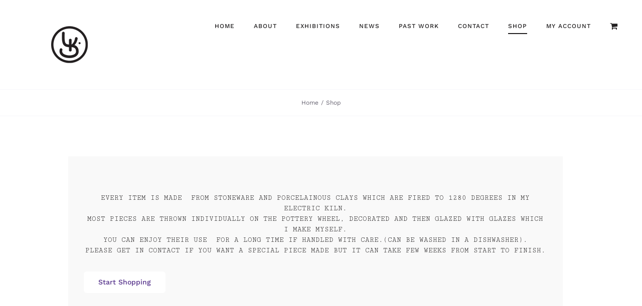

--- FILE ---
content_type: text/html; charset=UTF-8
request_url: https://lenekuhl.com/shop/?product_orderby=default&product_order=desc&product_count=24
body_size: 19345
content:
<!DOCTYPE html>
<html class="avada-html-layout-wide avada-html-header-position-top" lang="en-US" prefix="og: http://ogp.me/ns# fb: http://ogp.me/ns/fb#">
<head>
	<meta http-equiv="X-UA-Compatible" content="IE=edge" />
	<meta http-equiv="Content-Type" content="text/html; charset=utf-8"/>
	<meta name="viewport" content="width=device-width, initial-scale=1" />
	<title>Shop &#8211; Lene Kuhl</title>
<meta name='robots' content='max-image-preview:large' />
	<style>img:is([sizes="auto" i], [sizes^="auto," i]) { contain-intrinsic-size: 3000px 1500px }</style>
	<link rel="alternate" type="application/rss+xml" title="Lene Kuhl &raquo; Feed" href="https://lenekuhl.com/feed/" />
<link rel="alternate" type="application/rss+xml" title="Lene Kuhl &raquo; Comments Feed" href="https://lenekuhl.com/comments/feed/" />
		
		
		
		
		
		<link rel="alternate" type="application/rss+xml" title="Lene Kuhl &raquo; Products Feed" href="https://lenekuhl.com/shop/feed/" />
<script type="text/javascript">
/* <![CDATA[ */
window._wpemojiSettings = {"baseUrl":"https:\/\/s.w.org\/images\/core\/emoji\/16.0.1\/72x72\/","ext":".png","svgUrl":"https:\/\/s.w.org\/images\/core\/emoji\/16.0.1\/svg\/","svgExt":".svg","source":{"concatemoji":"https:\/\/lenekuhl.com\/wp-includes\/js\/wp-emoji-release.min.js?ver=6.8.3"}};
/*! This file is auto-generated */
!function(s,n){var o,i,e;function c(e){try{var t={supportTests:e,timestamp:(new Date).valueOf()};sessionStorage.setItem(o,JSON.stringify(t))}catch(e){}}function p(e,t,n){e.clearRect(0,0,e.canvas.width,e.canvas.height),e.fillText(t,0,0);var t=new Uint32Array(e.getImageData(0,0,e.canvas.width,e.canvas.height).data),a=(e.clearRect(0,0,e.canvas.width,e.canvas.height),e.fillText(n,0,0),new Uint32Array(e.getImageData(0,0,e.canvas.width,e.canvas.height).data));return t.every(function(e,t){return e===a[t]})}function u(e,t){e.clearRect(0,0,e.canvas.width,e.canvas.height),e.fillText(t,0,0);for(var n=e.getImageData(16,16,1,1),a=0;a<n.data.length;a++)if(0!==n.data[a])return!1;return!0}function f(e,t,n,a){switch(t){case"flag":return n(e,"\ud83c\udff3\ufe0f\u200d\u26a7\ufe0f","\ud83c\udff3\ufe0f\u200b\u26a7\ufe0f")?!1:!n(e,"\ud83c\udde8\ud83c\uddf6","\ud83c\udde8\u200b\ud83c\uddf6")&&!n(e,"\ud83c\udff4\udb40\udc67\udb40\udc62\udb40\udc65\udb40\udc6e\udb40\udc67\udb40\udc7f","\ud83c\udff4\u200b\udb40\udc67\u200b\udb40\udc62\u200b\udb40\udc65\u200b\udb40\udc6e\u200b\udb40\udc67\u200b\udb40\udc7f");case"emoji":return!a(e,"\ud83e\udedf")}return!1}function g(e,t,n,a){var r="undefined"!=typeof WorkerGlobalScope&&self instanceof WorkerGlobalScope?new OffscreenCanvas(300,150):s.createElement("canvas"),o=r.getContext("2d",{willReadFrequently:!0}),i=(o.textBaseline="top",o.font="600 32px Arial",{});return e.forEach(function(e){i[e]=t(o,e,n,a)}),i}function t(e){var t=s.createElement("script");t.src=e,t.defer=!0,s.head.appendChild(t)}"undefined"!=typeof Promise&&(o="wpEmojiSettingsSupports",i=["flag","emoji"],n.supports={everything:!0,everythingExceptFlag:!0},e=new Promise(function(e){s.addEventListener("DOMContentLoaded",e,{once:!0})}),new Promise(function(t){var n=function(){try{var e=JSON.parse(sessionStorage.getItem(o));if("object"==typeof e&&"number"==typeof e.timestamp&&(new Date).valueOf()<e.timestamp+604800&&"object"==typeof e.supportTests)return e.supportTests}catch(e){}return null}();if(!n){if("undefined"!=typeof Worker&&"undefined"!=typeof OffscreenCanvas&&"undefined"!=typeof URL&&URL.createObjectURL&&"undefined"!=typeof Blob)try{var e="postMessage("+g.toString()+"("+[JSON.stringify(i),f.toString(),p.toString(),u.toString()].join(",")+"));",a=new Blob([e],{type:"text/javascript"}),r=new Worker(URL.createObjectURL(a),{name:"wpTestEmojiSupports"});return void(r.onmessage=function(e){c(n=e.data),r.terminate(),t(n)})}catch(e){}c(n=g(i,f,p,u))}t(n)}).then(function(e){for(var t in e)n.supports[t]=e[t],n.supports.everything=n.supports.everything&&n.supports[t],"flag"!==t&&(n.supports.everythingExceptFlag=n.supports.everythingExceptFlag&&n.supports[t]);n.supports.everythingExceptFlag=n.supports.everythingExceptFlag&&!n.supports.flag,n.DOMReady=!1,n.readyCallback=function(){n.DOMReady=!0}}).then(function(){return e}).then(function(){var e;n.supports.everything||(n.readyCallback(),(e=n.source||{}).concatemoji?t(e.concatemoji):e.wpemoji&&e.twemoji&&(t(e.twemoji),t(e.wpemoji)))}))}((window,document),window._wpemojiSettings);
/* ]]> */
</script>
<style id='wp-emoji-styles-inline-css' type='text/css'>

	img.wp-smiley, img.emoji {
		display: inline !important;
		border: none !important;
		box-shadow: none !important;
		height: 1em !important;
		width: 1em !important;
		margin: 0 0.07em !important;
		vertical-align: -0.1em !important;
		background: none !important;
		padding: 0 !important;
	}
</style>
<style id='classic-theme-styles-inline-css' type='text/css'>
/*! This file is auto-generated */
.wp-block-button__link{color:#fff;background-color:#32373c;border-radius:9999px;box-shadow:none;text-decoration:none;padding:calc(.667em + 2px) calc(1.333em + 2px);font-size:1.125em}.wp-block-file__button{background:#32373c;color:#fff;text-decoration:none}
</style>
<style id='global-styles-inline-css' type='text/css'>
:root{--wp--preset--aspect-ratio--square: 1;--wp--preset--aspect-ratio--4-3: 4/3;--wp--preset--aspect-ratio--3-4: 3/4;--wp--preset--aspect-ratio--3-2: 3/2;--wp--preset--aspect-ratio--2-3: 2/3;--wp--preset--aspect-ratio--16-9: 16/9;--wp--preset--aspect-ratio--9-16: 9/16;--wp--preset--color--black: #000000;--wp--preset--color--cyan-bluish-gray: #abb8c3;--wp--preset--color--white: #ffffff;--wp--preset--color--pale-pink: #f78da7;--wp--preset--color--vivid-red: #cf2e2e;--wp--preset--color--luminous-vivid-orange: #ff6900;--wp--preset--color--luminous-vivid-amber: #fcb900;--wp--preset--color--light-green-cyan: #7bdcb5;--wp--preset--color--vivid-green-cyan: #00d084;--wp--preset--color--pale-cyan-blue: #8ed1fc;--wp--preset--color--vivid-cyan-blue: #0693e3;--wp--preset--color--vivid-purple: #9b51e0;--wp--preset--gradient--vivid-cyan-blue-to-vivid-purple: linear-gradient(135deg,rgba(6,147,227,1) 0%,rgb(155,81,224) 100%);--wp--preset--gradient--light-green-cyan-to-vivid-green-cyan: linear-gradient(135deg,rgb(122,220,180) 0%,rgb(0,208,130) 100%);--wp--preset--gradient--luminous-vivid-amber-to-luminous-vivid-orange: linear-gradient(135deg,rgba(252,185,0,1) 0%,rgba(255,105,0,1) 100%);--wp--preset--gradient--luminous-vivid-orange-to-vivid-red: linear-gradient(135deg,rgba(255,105,0,1) 0%,rgb(207,46,46) 100%);--wp--preset--gradient--very-light-gray-to-cyan-bluish-gray: linear-gradient(135deg,rgb(238,238,238) 0%,rgb(169,184,195) 100%);--wp--preset--gradient--cool-to-warm-spectrum: linear-gradient(135deg,rgb(74,234,220) 0%,rgb(151,120,209) 20%,rgb(207,42,186) 40%,rgb(238,44,130) 60%,rgb(251,105,98) 80%,rgb(254,248,76) 100%);--wp--preset--gradient--blush-light-purple: linear-gradient(135deg,rgb(255,206,236) 0%,rgb(152,150,240) 100%);--wp--preset--gradient--blush-bordeaux: linear-gradient(135deg,rgb(254,205,165) 0%,rgb(254,45,45) 50%,rgb(107,0,62) 100%);--wp--preset--gradient--luminous-dusk: linear-gradient(135deg,rgb(255,203,112) 0%,rgb(199,81,192) 50%,rgb(65,88,208) 100%);--wp--preset--gradient--pale-ocean: linear-gradient(135deg,rgb(255,245,203) 0%,rgb(182,227,212) 50%,rgb(51,167,181) 100%);--wp--preset--gradient--electric-grass: linear-gradient(135deg,rgb(202,248,128) 0%,rgb(113,206,126) 100%);--wp--preset--gradient--midnight: linear-gradient(135deg,rgb(2,3,129) 0%,rgb(40,116,252) 100%);--wp--preset--font-size--small: 12px;--wp--preset--font-size--medium: 20px;--wp--preset--font-size--large: 24px;--wp--preset--font-size--x-large: 42px;--wp--preset--font-size--normal: 16px;--wp--preset--font-size--xlarge: 32px;--wp--preset--font-size--huge: 48px;--wp--preset--spacing--20: 0.44rem;--wp--preset--spacing--30: 0.67rem;--wp--preset--spacing--40: 1rem;--wp--preset--spacing--50: 1.5rem;--wp--preset--spacing--60: 2.25rem;--wp--preset--spacing--70: 3.38rem;--wp--preset--spacing--80: 5.06rem;--wp--preset--shadow--natural: 6px 6px 9px rgba(0, 0, 0, 0.2);--wp--preset--shadow--deep: 12px 12px 50px rgba(0, 0, 0, 0.4);--wp--preset--shadow--sharp: 6px 6px 0px rgba(0, 0, 0, 0.2);--wp--preset--shadow--outlined: 6px 6px 0px -3px rgba(255, 255, 255, 1), 6px 6px rgba(0, 0, 0, 1);--wp--preset--shadow--crisp: 6px 6px 0px rgba(0, 0, 0, 1);}:where(.is-layout-flex){gap: 0.5em;}:where(.is-layout-grid){gap: 0.5em;}body .is-layout-flex{display: flex;}.is-layout-flex{flex-wrap: wrap;align-items: center;}.is-layout-flex > :is(*, div){margin: 0;}body .is-layout-grid{display: grid;}.is-layout-grid > :is(*, div){margin: 0;}:where(.wp-block-columns.is-layout-flex){gap: 2em;}:where(.wp-block-columns.is-layout-grid){gap: 2em;}:where(.wp-block-post-template.is-layout-flex){gap: 1.25em;}:where(.wp-block-post-template.is-layout-grid){gap: 1.25em;}.has-black-color{color: var(--wp--preset--color--black) !important;}.has-cyan-bluish-gray-color{color: var(--wp--preset--color--cyan-bluish-gray) !important;}.has-white-color{color: var(--wp--preset--color--white) !important;}.has-pale-pink-color{color: var(--wp--preset--color--pale-pink) !important;}.has-vivid-red-color{color: var(--wp--preset--color--vivid-red) !important;}.has-luminous-vivid-orange-color{color: var(--wp--preset--color--luminous-vivid-orange) !important;}.has-luminous-vivid-amber-color{color: var(--wp--preset--color--luminous-vivid-amber) !important;}.has-light-green-cyan-color{color: var(--wp--preset--color--light-green-cyan) !important;}.has-vivid-green-cyan-color{color: var(--wp--preset--color--vivid-green-cyan) !important;}.has-pale-cyan-blue-color{color: var(--wp--preset--color--pale-cyan-blue) !important;}.has-vivid-cyan-blue-color{color: var(--wp--preset--color--vivid-cyan-blue) !important;}.has-vivid-purple-color{color: var(--wp--preset--color--vivid-purple) !important;}.has-black-background-color{background-color: var(--wp--preset--color--black) !important;}.has-cyan-bluish-gray-background-color{background-color: var(--wp--preset--color--cyan-bluish-gray) !important;}.has-white-background-color{background-color: var(--wp--preset--color--white) !important;}.has-pale-pink-background-color{background-color: var(--wp--preset--color--pale-pink) !important;}.has-vivid-red-background-color{background-color: var(--wp--preset--color--vivid-red) !important;}.has-luminous-vivid-orange-background-color{background-color: var(--wp--preset--color--luminous-vivid-orange) !important;}.has-luminous-vivid-amber-background-color{background-color: var(--wp--preset--color--luminous-vivid-amber) !important;}.has-light-green-cyan-background-color{background-color: var(--wp--preset--color--light-green-cyan) !important;}.has-vivid-green-cyan-background-color{background-color: var(--wp--preset--color--vivid-green-cyan) !important;}.has-pale-cyan-blue-background-color{background-color: var(--wp--preset--color--pale-cyan-blue) !important;}.has-vivid-cyan-blue-background-color{background-color: var(--wp--preset--color--vivid-cyan-blue) !important;}.has-vivid-purple-background-color{background-color: var(--wp--preset--color--vivid-purple) !important;}.has-black-border-color{border-color: var(--wp--preset--color--black) !important;}.has-cyan-bluish-gray-border-color{border-color: var(--wp--preset--color--cyan-bluish-gray) !important;}.has-white-border-color{border-color: var(--wp--preset--color--white) !important;}.has-pale-pink-border-color{border-color: var(--wp--preset--color--pale-pink) !important;}.has-vivid-red-border-color{border-color: var(--wp--preset--color--vivid-red) !important;}.has-luminous-vivid-orange-border-color{border-color: var(--wp--preset--color--luminous-vivid-orange) !important;}.has-luminous-vivid-amber-border-color{border-color: var(--wp--preset--color--luminous-vivid-amber) !important;}.has-light-green-cyan-border-color{border-color: var(--wp--preset--color--light-green-cyan) !important;}.has-vivid-green-cyan-border-color{border-color: var(--wp--preset--color--vivid-green-cyan) !important;}.has-pale-cyan-blue-border-color{border-color: var(--wp--preset--color--pale-cyan-blue) !important;}.has-vivid-cyan-blue-border-color{border-color: var(--wp--preset--color--vivid-cyan-blue) !important;}.has-vivid-purple-border-color{border-color: var(--wp--preset--color--vivid-purple) !important;}.has-vivid-cyan-blue-to-vivid-purple-gradient-background{background: var(--wp--preset--gradient--vivid-cyan-blue-to-vivid-purple) !important;}.has-light-green-cyan-to-vivid-green-cyan-gradient-background{background: var(--wp--preset--gradient--light-green-cyan-to-vivid-green-cyan) !important;}.has-luminous-vivid-amber-to-luminous-vivid-orange-gradient-background{background: var(--wp--preset--gradient--luminous-vivid-amber-to-luminous-vivid-orange) !important;}.has-luminous-vivid-orange-to-vivid-red-gradient-background{background: var(--wp--preset--gradient--luminous-vivid-orange-to-vivid-red) !important;}.has-very-light-gray-to-cyan-bluish-gray-gradient-background{background: var(--wp--preset--gradient--very-light-gray-to-cyan-bluish-gray) !important;}.has-cool-to-warm-spectrum-gradient-background{background: var(--wp--preset--gradient--cool-to-warm-spectrum) !important;}.has-blush-light-purple-gradient-background{background: var(--wp--preset--gradient--blush-light-purple) !important;}.has-blush-bordeaux-gradient-background{background: var(--wp--preset--gradient--blush-bordeaux) !important;}.has-luminous-dusk-gradient-background{background: var(--wp--preset--gradient--luminous-dusk) !important;}.has-pale-ocean-gradient-background{background: var(--wp--preset--gradient--pale-ocean) !important;}.has-electric-grass-gradient-background{background: var(--wp--preset--gradient--electric-grass) !important;}.has-midnight-gradient-background{background: var(--wp--preset--gradient--midnight) !important;}.has-small-font-size{font-size: var(--wp--preset--font-size--small) !important;}.has-medium-font-size{font-size: var(--wp--preset--font-size--medium) !important;}.has-large-font-size{font-size: var(--wp--preset--font-size--large) !important;}.has-x-large-font-size{font-size: var(--wp--preset--font-size--x-large) !important;}
:where(.wp-block-post-template.is-layout-flex){gap: 1.25em;}:where(.wp-block-post-template.is-layout-grid){gap: 1.25em;}
:where(.wp-block-columns.is-layout-flex){gap: 2em;}:where(.wp-block-columns.is-layout-grid){gap: 2em;}
:root :where(.wp-block-pullquote){font-size: 1.5em;line-height: 1.6;}
</style>
<style id='woocommerce-inline-inline-css' type='text/css'>
.woocommerce form .form-row .required { visibility: visible; }
</style>
<!--[if IE]>
<link rel='stylesheet' id='avada-IE-css' href='https://lenekuhl.com/wp-content/themes/Avada/assets/css/dynamic/ie.min.css?ver=7.3' type='text/css' media='all' />
<style id='avada-IE-inline-css' type='text/css'>
.avada-select-parent .select-arrow{background-color:#ffffff}
.select-arrow{background-color:#ffffff}
</style>
<![endif]-->
<link rel='stylesheet' id='fusion-dynamic-css-css' href='https://lenekuhl.com/wp-content/uploads/fusion-styles/fb2d2e6f4c65f270a54e1df905657048.min.css?ver=3.3' type='text/css' media='all' />
<script type="text/template" id="tmpl-variation-template">
	<div class="woocommerce-variation-description">{{{ data.variation.variation_description }}}</div>
	<div class="woocommerce-variation-price">{{{ data.variation.price_html }}}</div>
	<div class="woocommerce-variation-availability">{{{ data.variation.availability_html }}}</div>
</script>
<script type="text/template" id="tmpl-unavailable-variation-template">
	<p role="alert">Sorry, this product is unavailable. Please choose a different combination.</p>
</script>
<script type="text/javascript" src="https://lenekuhl.com/wp-includes/js/jquery/jquery.min.js?ver=3.7.1" id="jquery-core-js"></script>
<script type="text/javascript" src="https://lenekuhl.com/wp-includes/js/jquery/jquery-migrate.min.js?ver=3.4.1" id="jquery-migrate-js"></script>
<script type="text/javascript" src="https://lenekuhl.com/wp-content/plugins/woocommerce/assets/js/jquery-blockui/jquery.blockUI.min.js?ver=2.7.0-wc.10.4.3" id="wc-jquery-blockui-js" defer="defer" data-wp-strategy="defer"></script>
<script type="text/javascript" id="wc-add-to-cart-js-extra">
/* <![CDATA[ */
var wc_add_to_cart_params = {"ajax_url":"\/wp-admin\/admin-ajax.php","wc_ajax_url":"\/?wc-ajax=%%endpoint%%","i18n_view_cart":"View cart","cart_url":"https:\/\/lenekuhl.com\/shop\/shopping-cart\/","is_cart":"","cart_redirect_after_add":"no"};
/* ]]> */
</script>
<script type="text/javascript" src="https://lenekuhl.com/wp-content/plugins/woocommerce/assets/js/frontend/add-to-cart.min.js?ver=10.4.3" id="wc-add-to-cart-js" defer="defer" data-wp-strategy="defer"></script>
<script type="text/javascript" src="https://lenekuhl.com/wp-content/plugins/woocommerce/assets/js/js-cookie/js.cookie.min.js?ver=2.1.4-wc.10.4.3" id="wc-js-cookie-js" defer="defer" data-wp-strategy="defer"></script>
<script type="text/javascript" id="woocommerce-js-extra">
/* <![CDATA[ */
var woocommerce_params = {"ajax_url":"\/wp-admin\/admin-ajax.php","wc_ajax_url":"\/?wc-ajax=%%endpoint%%","i18n_password_show":"Show password","i18n_password_hide":"Hide password"};
/* ]]> */
</script>
<script type="text/javascript" src="https://lenekuhl.com/wp-content/plugins/woocommerce/assets/js/frontend/woocommerce.min.js?ver=10.4.3" id="woocommerce-js" defer="defer" data-wp-strategy="defer"></script>
<script type="text/javascript" src="https://lenekuhl.com/wp-includes/js/underscore.min.js?ver=1.13.7" id="underscore-js"></script>
<script type="text/javascript" id="wp-util-js-extra">
/* <![CDATA[ */
var _wpUtilSettings = {"ajax":{"url":"\/wp-admin\/admin-ajax.php"}};
/* ]]> */
</script>
<script type="text/javascript" src="https://lenekuhl.com/wp-includes/js/wp-util.min.js?ver=6.8.3" id="wp-util-js"></script>
<script type="text/javascript" id="wc-add-to-cart-variation-js-extra">
/* <![CDATA[ */
var wc_add_to_cart_variation_params = {"wc_ajax_url":"\/?wc-ajax=%%endpoint%%","i18n_no_matching_variations_text":"Sorry, no products matched your selection. Please choose a different combination.","i18n_make_a_selection_text":"Please select some product options before adding this product to your cart.","i18n_unavailable_text":"Sorry, this product is unavailable. Please choose a different combination.","i18n_reset_alert_text":"Your selection has been reset. Please select some product options before adding this product to your cart."};
/* ]]> */
</script>
<script type="text/javascript" src="https://lenekuhl.com/wp-content/plugins/woocommerce/assets/js/frontend/add-to-cart-variation.min.js?ver=10.4.3" id="wc-add-to-cart-variation-js" defer="defer" data-wp-strategy="defer"></script>
<link rel="https://api.w.org/" href="https://lenekuhl.com/wp-json/" /><link rel="EditURI" type="application/rsd+xml" title="RSD" href="https://lenekuhl.com/xmlrpc.php?rsd" />
<meta name="generator" content="WordPress 6.8.3" />
<meta name="generator" content="WooCommerce 10.4.3" />
<style type="text/css" id="css-fb-visibility">@media screen and (max-width: 640px){body:not(.fusion-builder-ui-wireframe) .fusion-no-small-visibility{display:none !important;}body:not(.fusion-builder-ui-wireframe) .sm-text-align-center{text-align:center !important;}body:not(.fusion-builder-ui-wireframe) .sm-text-align-left{text-align:left !important;}body:not(.fusion-builder-ui-wireframe) .sm-text-align-right{text-align:right !important;}body:not(.fusion-builder-ui-wireframe) .sm-mx-auto{margin-left:auto !important;margin-right:auto !important;}body:not(.fusion-builder-ui-wireframe) .sm-ml-auto{margin-left:auto !important;}body:not(.fusion-builder-ui-wireframe) .sm-mr-auto{margin-right:auto !important;}body:not(.fusion-builder-ui-wireframe) .fusion-absolute-position-small{position:absolute;top:auto;width:100%;}}@media screen and (min-width: 641px) and (max-width: 900px){body:not(.fusion-builder-ui-wireframe) .fusion-no-medium-visibility{display:none !important;}body:not(.fusion-builder-ui-wireframe) .md-text-align-center{text-align:center !important;}body:not(.fusion-builder-ui-wireframe) .md-text-align-left{text-align:left !important;}body:not(.fusion-builder-ui-wireframe) .md-text-align-right{text-align:right !important;}body:not(.fusion-builder-ui-wireframe) .md-mx-auto{margin-left:auto !important;margin-right:auto !important;}body:not(.fusion-builder-ui-wireframe) .md-ml-auto{margin-left:auto !important;}body:not(.fusion-builder-ui-wireframe) .md-mr-auto{margin-right:auto !important;}body:not(.fusion-builder-ui-wireframe) .fusion-absolute-position-medium{position:absolute;top:auto;width:100%;}}@media screen and (min-width: 901px){body:not(.fusion-builder-ui-wireframe) .fusion-no-large-visibility{display:none !important;}body:not(.fusion-builder-ui-wireframe) .lg-text-align-center{text-align:center !important;}body:not(.fusion-builder-ui-wireframe) .lg-text-align-left{text-align:left !important;}body:not(.fusion-builder-ui-wireframe) .lg-text-align-right{text-align:right !important;}body:not(.fusion-builder-ui-wireframe) .lg-mx-auto{margin-left:auto !important;margin-right:auto !important;}body:not(.fusion-builder-ui-wireframe) .lg-ml-auto{margin-left:auto !important;}body:not(.fusion-builder-ui-wireframe) .lg-mr-auto{margin-right:auto !important;}body:not(.fusion-builder-ui-wireframe) .fusion-absolute-position-large{position:absolute;top:auto;width:100%;}}</style>	<noscript><style>.woocommerce-product-gallery{ opacity: 1 !important; }</style></noscript>
			<script type="text/javascript">
			var doc = document.documentElement;
			doc.setAttribute( 'data-useragent', navigator.userAgent );
		</script>
		
	</head>

<body class="archive post-type-archive post-type-archive-product wp-custom-logo wp-theme-Avada wp-child-theme-Avada-Child-Theme theme-Avada woocommerce-shop woocommerce woocommerce-page woocommerce-no-js fusion-image-hovers fusion-pagination-sizing fusion-button_size-large fusion-button_type-flat fusion-button_span-no avada-image-rollover-circle-yes avada-image-rollover-yes avada-image-rollover-direction-fade fusion-body ltr fusion-sticky-header no-mobile-sticky-header no-mobile-slidingbar no-mobile-totop fusion-disable-outline fusion-sub-menu-slide mobile-logo-pos-center layout-wide-mode avada-has-boxed-modal-shadow- layout-scroll-offset-full avada-has-zero-margin-offset-top fusion-top-header menu-text-align-center fusion-woo-product-design-clean fusion-woo-shop-page-columns-4 fusion-woo-related-columns-3 fusion-woo-archive-page-columns-3 fusion-woocommerce-equal-heights avada-has-woo-gallery-disabled woo-sale-badge-circle woo-outofstock-badge-top_bar mobile-menu-design-modern fusion-show-pagination-text fusion-header-layout-v1 avada-responsive avada-footer-fx-none avada-menu-highlight-style-bottombar fusion-search-form-clean fusion-main-menu-search-dropdown fusion-avatar-circle avada-dropdown-styles avada-blog-layout-grid avada-blog-archive-layout-medium avada-header-shadow-no avada-menu-icon-position-left avada-has-megamenu-shadow avada-has-100-footer avada-has-titlebar-bar_and_content avada-has-transparent-timeline_color avada-has-pagination-width_height avada-flyout-menu-direction-fade avada-ec-views-v1" >
		<a class="skip-link screen-reader-text" href="#content">Skip to content</a>

	<div id="boxed-wrapper">
		<div class="fusion-sides-frame"></div>
		<div id="wrapper" class="fusion-wrapper">
			<div id="home" style="position:relative;top:-1px;"></div>
			
				
			<header class="fusion-header-wrapper">
				<div class="fusion-header-v1 fusion-logo-alignment fusion-logo-center fusion-sticky-menu- fusion-sticky-logo-1 fusion-mobile-logo-1  fusion-mobile-menu-design-modern">
					<div class="fusion-header-sticky-height"></div>
<div class="fusion-header">
	<div class="fusion-row">
					<div class="fusion-logo" data-margin-top="31px" data-margin-bottom="31px" data-margin-left="0px" data-margin-right="0px">
			<a class="fusion-logo-link"  href="https://lenekuhl.com/" >

						<!-- standard logo -->
			<img src="https://lenekuhl.com/wp-content/uploads/2020/11/LKJ-logo.png" srcset="https://lenekuhl.com/wp-content/uploads/2020/11/LKJ-logo.png 1x, https://lenekuhl.com/wp-content/uploads/2020/11/LKJ-logo-retina.png 2x" width="198" height="96" style="max-height:96px;height:auto;" alt="Lene Kuhl Logo" data-retina_logo_url="https://lenekuhl.com/wp-content/uploads/2020/11/LKJ-logo-retina.png" class="fusion-standard-logo" />

											<!-- mobile logo -->
				<img src="https://lenekuhl.com/wp-content/uploads/2020/11/LKJ-logo.png" srcset="https://lenekuhl.com/wp-content/uploads/2020/11/LKJ-logo.png 1x, https://lenekuhl.com/wp-content/uploads/2020/11/LKJ-logo-retina.png 2x" width="198" height="96" style="max-height:96px;height:auto;" alt="Lene Kuhl Logo" data-retina_logo_url="https://lenekuhl.com/wp-content/uploads/2020/11/LKJ-logo-retina.png" class="fusion-mobile-logo" />
			
											<!-- sticky header logo -->
				<img src="https://lenekuhl.com/wp-content/uploads/2020/11/LKJ-logo.png" srcset="https://lenekuhl.com/wp-content/uploads/2020/11/LKJ-logo.png 1x, https://lenekuhl.com/wp-content/uploads/2020/11/LKJ-logo-retina.png 2x" width="198" height="96" style="max-height:96px;height:auto;" alt="Lene Kuhl Logo" data-retina_logo_url="https://lenekuhl.com/wp-content/uploads/2020/11/LKJ-logo-retina.png" class="fusion-sticky-logo" />
					</a>
		</div>		<nav class="fusion-main-menu" aria-label="Main Menu"><ul id="menu-ljk-main-menu" class="fusion-menu"><li  id="menu-item-370"  class="menu-item menu-item-type-post_type menu-item-object-page menu-item-home menu-item-370"  data-item-id="370"><a  href="https://lenekuhl.com/" class="fusion-bottombar-highlight"><span class="menu-text">HOME</span></a></li><li  id="menu-item-364"  class="menu-item menu-item-type-post_type menu-item-object-page menu-item-364"  data-item-id="364"><a  href="https://lenekuhl.com/about/" class="fusion-bottombar-highlight"><span class="menu-text">ABOUT</span></a></li><li  id="menu-item-1958"  class="menu-item menu-item-type-post_type menu-item-object-page menu-item-1958"  data-item-id="1958"><a  href="https://lenekuhl.com/exhibitions/" class="fusion-bottombar-highlight"><span class="menu-text">EXHIBITIONS</span></a></li><li  id="menu-item-1957"  class="menu-item menu-item-type-post_type menu-item-object-page menu-item-1957"  data-item-id="1957"><a  href="https://lenekuhl.com/news/" class="fusion-bottombar-highlight"><span class="menu-text">NEWS</span></a></li><li  id="menu-item-363"  class="menu-item menu-item-type-post_type menu-item-object-page menu-item-363"  data-item-id="363"><a  href="https://lenekuhl.com/gallery/" class="fusion-bottombar-highlight"><span class="menu-text">PAST WORK</span></a></li><li  id="menu-item-361"  class="menu-item menu-item-type-post_type menu-item-object-page menu-item-361"  data-item-id="361"><a  href="https://lenekuhl.com/contact/" class="fusion-bottombar-highlight"><span class="menu-text">CONTACT</span></a></li><li  id="menu-item-365"  class="menu-item menu-item-type-post_type menu-item-object-page current-menu-item current_page_item menu-item-365"  data-item-id="365"><a  href="https://lenekuhl.com/shop/" class="fusion-bottombar-highlight"><span class="menu-text">SHOP</span></a></li><li class="menu-item fusion-dropdown-menu menu-item-has-children fusion-custom-menu-item fusion-menu-login-box"><a href="https://lenekuhl.com/shop/my-account/" aria-haspopup="true" class="fusion-bottombar-highlight"><span class="menu-text">My Account</span></a><div class="fusion-custom-menu-item-contents"><form action="https://lenekuhl.com/wp-login.php" name="loginform" method="post"><p><input type="text" class="input-text" name="log" id="username" value="" placeholder="Username" /></p><p><input type="password" class="input-text" name="pwd" id="password" value="" placeholder="Password" /></p><p class="fusion-remember-checkbox"><label for="fusion-menu-login-box-rememberme"><input name="rememberme" type="checkbox" id="fusion-menu-login-box-rememberme" value="forever"> Remember Me</label></p><input type="hidden" name="fusion_woo_login_box" value="true" /><p class="fusion-login-box-submit"><input type="submit" name="wp-submit" id="wp-submit" class="button button-small default comment-submit" value="Log In"><input type="hidden" name="redirect" value=""></p></form><a class="fusion-menu-login-box-register" href="https://lenekuhl.com/shop/my-account/" title="Register">Register</a></div></li><li class="fusion-custom-menu-item fusion-menu-cart fusion-main-menu-cart fusion-widget-cart-counter"><a class="fusion-main-menu-icon" href="https://lenekuhl.com/shop/shopping-cart/"><span class="menu-text" aria-label="View Cart"></span></a></li></ul></nav>	<div class="fusion-mobile-menu-icons">
							<a href="#" class="fusion-icon fusion-icon-bars" aria-label="Toggle mobile menu" aria-expanded="false"></a>
		
		
		
					<a href="https://lenekuhl.com/shop/shopping-cart/" class="fusion-icon fusion-icon-shopping-cart"  aria-label="Toggle mobile cart"></a>
			</div>

<nav class="fusion-mobile-nav-holder fusion-mobile-menu-text-align-center" aria-label="Main Menu Mobile"></nav>

					</div>
</div>
				</div>
				<div class="fusion-clearfix"></div>
			</header>
							
				
		<div id="sliders-container">
					</div>
				
				
			
			<div class="avada-page-titlebar-wrapper" role="banner">
	<div class="fusion-page-title-bar fusion-page-title-bar-none fusion-page-title-bar-center">
		<div class="fusion-page-title-row">
			<div class="fusion-page-title-wrapper">
				<div class="fusion-page-title-captions">

					
																		<div class="fusion-page-title-secondary">
								<div class="fusion-breadcrumbs"><span class="fusion-breadcrumb-item"><a href="https://lenekuhl.com" class="fusion-breadcrumb-link"><span >Home</span></a></span><span class="fusion-breadcrumb-sep">/</span><span class="fusion-breadcrumb-item"><span  class="breadcrumb-leaf">Shop</span></span></div>							</div>
											
				</div>

				
			</div>
		</div>
	</div>
</div>

						<main id="main" class="clearfix ">
				<div class="fusion-row" style="">
		<div class="woocommerce-container">
			<section id="content"class="full-width" style="width: 100%;">
		<header class="woocommerce-products-header">
	
	<div class="post-content"><p><div class="fusion-fullwidth fullwidth-box fusion-builder-row-1 fusion-flex-container nonhundred-percent-fullwidth non-hundred-percent-height-scrolling" style="background-color: rgba(255,255,255,0);background-position: center center;background-repeat: no-repeat;border-width: 0px 0px 0px 0px;border-color:#ececed;border-style:solid;" ><div class="fusion-builder-row fusion-row fusion-flex-align-items-stretch" style="max-width:1248px;margin-left: calc(-4% / 2 );margin-right: calc(-4% / 2 );"><div class="fusion-layout-column fusion_builder_column fusion-builder-column-0 fusion_builder_column_1_1 1_1 fusion-flex-column"><div class="fusion-column-wrapper fusion-flex-justify-content-center fusion-content-layout-column" style="background-position:left top;background-repeat:no-repeat;-webkit-background-size:cover;-moz-background-size:cover;-o-background-size:cover;background-size:cover;background-color:rgba(246,246,246,0.6);padding: 6% 3% 6% 3%;"><style type="text/css">@media only screen and (max-width:900px) {.fusion-title.fusion-title-1{margin-top:10px!important; margin-right:0px!important;margin-bottom:15px!important;margin-left:0px!important;}}@media only screen and (max-width:640px) {.fusion-title.fusion-title-1{margin-top:10px!important; margin-right:0px!important;margin-bottom:15px!important; margin-left:0px!important;}}</style><div class="fusion-title title fusion-title-1 fusion-sep-none fusion-title-text fusion-title-size-six" style="margin-top:10px;margin-right:0px;margin-bottom:15px;margin-left:0px;"><h6 class="title-heading-left" style="margin:0;color:rgba(255,255,255,0.7);"><p style="text-align: center;"><span style="color: #222021; font-size: 14px;">Every item is made  from stoneware and porcelainous clays which are fired to 1280 degrees in my electric kiln.<br />Most pieces are thrown individually on the pottery wheel, decorated and then glazed with glazes which I make myself.<br />You can enjoy their use  for a long time if handled with care.(Can be washed in a dishwasher).<br />Please get in contact if you want a special piece made but it can take few weeks from start to finish.</span></p></h6></div><div class="fusion-text fusion-text-1"></div><div class="fusion-separator fusion-full-width-sep" style="align-self: center;margin-left: auto;margin-right: auto;margin-top:16px;width:100%;"></div><div style="text-align:left;"><style type="text/css">.fusion-button.button-1 .fusion-button-text, .fusion-button.button-1 i {color:#55328b;}.fusion-button.button-1 .fusion-button-icon-divider{border-color:#55328b;}.fusion-button.button-1:hover .fusion-button-text, .fusion-button.button-1:hover i,.fusion-button.button-1:focus .fusion-button-text, .fusion-button.button-1:focus i,.fusion-button.button-1:active .fusion-button-text, .fusion-button.button-1:active{color:#ffffff;}.fusion-button.button-1:hover .fusion-button-icon-divider, .fusion-button.button-1:hover .fusion-button-icon-divider, .fusion-button.button-1:active .fusion-button-icon-divider{border-color:#ffffff;}.fusion-button.button-1:hover, .fusion-button.button-1:focus, .fusion-button.button-1:active{border-color:#f0edf5;border-width:0px;}.fusion-button.button-1 {border-color:#222021;border-width:0px;border-radius:6px;}.fusion-button.button-1{background: #ffffff;}.fusion-button.button-1:hover,.button-1:focus,.fusion-button.button-1:active{background: #55328b;}</style><a class="fusion-button button-flat fusion-button-default-size button-custom button-1 fusion-button-default-span fusion-button-default-type" target="_self" href="#start-shopping"><span class="fusion-button-text">Start Shopping</span></a></div></div><style type="text/css">.fusion-body .fusion-builder-column-0{width:100% !important;margin-top : 20px;margin-bottom : 20px;}.fusion-builder-column-0 > .fusion-column-wrapper {padding-top : 6% !important;padding-right : 3% !important;margin-right : 4.032%;padding-bottom : 6% !important;padding-left : 3% !important;margin-left : 1.92%;}@media only screen and (max-width:900px) {.fusion-body .fusion-builder-column-0{width:100% !important;order : 0;}.fusion-builder-column-0 > .fusion-column-wrapper {margin-right : 1.92%;margin-left : 1.92%;}}@media only screen and (max-width:640px) {.fusion-body .fusion-builder-column-0{width:100% !important;order : 0;}.fusion-builder-column-0 > .fusion-column-wrapper {margin-right : 1.92%;margin-left : 1.92%;}}</style></div></div><style type="text/css">.fusion-body .fusion-flex-container.fusion-builder-row-1{ padding-top : 40px;margin-top : 20px;padding-right : 8%;padding-bottom : 40px;margin-bottom : 20px;padding-left : 8%;}</style></div><div class="fusion-fullwidth fullwidth-box fusion-builder-row-2 fusion-flex-container nonhundred-percent-fullwidth non-hundred-percent-height-scrolling" style="background-color: rgba(255,255,255,0);background-position: center center;background-repeat: no-repeat;border-width: 0px 0px 0px 0px;border-color:#ececed;border-style:solid;" ><div class="fusion-builder-row fusion-row fusion-flex-align-items-flex-start" style="max-width:1248px;margin-left: calc(-4% / 2 );margin-right: calc(-4% / 2 );"><div class="fusion-layout-column fusion_builder_column fusion-builder-column-1 fusion_builder_column_1_1 1_1 fusion-flex-column"><div class="fusion-column-wrapper fusion-flex-justify-content-flex-start fusion-content-layout-column" style="background-position:left top;background-repeat:no-repeat;-webkit-background-size:cover;-moz-background-size:cover;-o-background-size:cover;background-size:cover;padding: 0px 0px 0px 0px;"><div class="fusion-menu-anchor" id="start-shopping"></div></div><style type="text/css">.fusion-body .fusion-builder-column-1{width:100% !important;margin-top : 0px;margin-bottom : 30px;}.fusion-builder-column-1 > .fusion-column-wrapper {padding-top : 0px !important;padding-right : 0px !important;margin-right : 1.92%;padding-bottom : 0px !important;padding-left : 0px !important;margin-left : 1.92%;}@media only screen and (max-width:900px) {.fusion-body .fusion-builder-column-1{width:100% !important;}.fusion-builder-column-1 > .fusion-column-wrapper {margin-right : 1.92%;margin-left : 1.92%;}}@media only screen and (max-width:640px) {.fusion-body .fusion-builder-column-1{width:100% !important;}.fusion-builder-column-1 > .fusion-column-wrapper {margin-right : 1.92%;margin-left : 1.92%;}}</style></div></div><style type="text/css">.fusion-body .fusion-flex-container.fusion-builder-row-2{ padding-top : 0px;margin-top : 0px;padding-right : 0px;padding-bottom : 0px;margin-bottom : 0px;padding-left : 0px;}</style></div></p>
</div></header>
<div class="woocommerce-notices-wrapper"></div>
<div class="catalog-ordering fusion-clearfix">
			<div class="orderby-order-container">
			<ul class="orderby order-dropdown">
				<li>
					<span class="current-li">
						<span class="current-li-content">
														<a aria-haspopup="true">Sort by <strong>Default Order</strong></a>
						</span>
					</span>
					<ul>
																			<li class="">
																<a href="?product_orderby=default&product_order=desc&product_count=24">Sort by <strong>Default Order</strong></a>
							</li>
												<li class="">
														<a href="?product_orderby=name&product_order=desc&product_count=24">Sort by <strong>Name</strong></a>
						</li>
						<li class="">
														<a href="?product_orderby=price&product_order=desc&product_count=24">Sort by <strong>Price</strong></a>
						</li>
						<li class="">
														<a href="?product_orderby=date&product_order=desc&product_count=24">Sort by <strong>Date</strong></a>
						</li>
						<li class="">
														<a href="?product_orderby=popularity&product_order=desc&product_count=24">Sort by <strong>Popularity</strong></a>
						</li>

													<li class="">
																<a href="?product_orderby=rating&product_order=desc&product_count=24">Sort by <strong>Rating</strong></a>
							</li>
											</ul>
				</li>
			</ul>

			<ul class="order">
															<li class="desc"><a aria-label="Ascending order" aria-haspopup="true" href="?product_orderby=default&product_order=asc&product_count=24"><i class="fusion-icon-arrow-down2 icomoon-up" aria-hidden="true"></i></a></li>
												</ul>
		</div>

		<ul class="sort-count order-dropdown">
			<li>
				<span class="current-li">
					<a aria-haspopup="true">
						Show <strong>12 Products</strong>						</a>
					</span>
				<ul>
					<li class="">
						<a href="?product_orderby=default&product_order=desc&product_count=12">
							Show <strong>12 Products</strong>						</a>
					</li>
					<li class="current">
						<a href="?product_orderby=default&product_order=desc&product_count=24">
							Show <strong>24 Products</strong>						</a>
					</li>
					<li class="">
						<a href="?product_orderby=default&product_order=desc&product_count=36">
							Show <strong>36 Products</strong>						</a>
					</li>
				</ul>
			</li>
		</ul>
	
											<ul class="fusion-grid-list-view">
			<li class="fusion-grid-view-li active-view">
				<a class="fusion-grid-view" aria-label="View as grid" aria-haspopup="true" href="?product_orderby=default&product_order=desc&product_count=24&product_view=grid"><i class="fusion-icon-grid icomoon-grid" aria-hidden="true"></i></a>
			</li>
			<li class="fusion-list-view-li">
				<a class="fusion-list-view" aria-haspopup="true" aria-label="View as list" href="?product_orderby=default&product_order=desc&product_count=24&product_view=list"><i class="fusion-icon-list icomoon-list" aria-hidden="true"></i></a>
			</li>
		</ul>
	</div>
<ul class="products clearfix products-4">
<li class="product type-product post-2196 status-publish first instock product_cat-vase product_tag-vase has-post-thumbnail taxable shipping-taxable purchasable product-type-simple product-grid-view">
	<div class="fusion-product-wrapper">
<div class="fusion-clean-product-image-wrapper ">
	

<div  class="fusion-image-wrapper fusion-image-size-fixed" aria-haspopup="true">
	
	
	
		
					<img width="500" height="1000" src="https://lenekuhl.com/wp-content/uploads/2021/11/Vase-shades-of-green-500x1000.jpeg" class="attachment-shop_catalog size-shop_catalog wp-post-image" alt="" decoding="async" fetchpriority="high" srcset="https://lenekuhl.com/wp-content/uploads/2021/11/Vase-shades-of-green-150x300.jpeg 150w, https://lenekuhl.com/wp-content/uploads/2021/11/Vase-shades-of-green-200x400.jpeg 200w, https://lenekuhl.com/wp-content/uploads/2021/11/Vase-shades-of-green-400x800.jpeg 400w, https://lenekuhl.com/wp-content/uploads/2021/11/Vase-shades-of-green-500x1000.jpeg 500w, https://lenekuhl.com/wp-content/uploads/2021/11/Vase-shades-of-green-512x1024.jpeg 512w, https://lenekuhl.com/wp-content/uploads/2021/11/Vase-shades-of-green-600x1200.jpeg 600w, https://lenekuhl.com/wp-content/uploads/2021/11/Vase-shades-of-green-700x1400.jpeg 700w, https://lenekuhl.com/wp-content/uploads/2021/11/Vase-shades-of-green-768x1536.jpeg 768w, https://lenekuhl.com/wp-content/uploads/2021/11/Vase-shades-of-green-800x1600.jpeg 800w, https://lenekuhl.com/wp-content/uploads/2021/11/Vase-shades-of-green-1024x2048.jpeg 1024w, https://lenekuhl.com/wp-content/uploads/2021/11/Vase-shades-of-green-1200x2400.jpeg 1200w, https://lenekuhl.com/wp-content/uploads/2021/11/Vase-shades-of-green.jpeg 1280w" sizes="(max-width: 500px) 100vw, 500px" />
	

		<div class="fusion-rollover">
	<div class="fusion-rollover-content">

				
		
								
								
								<div class="cart-loading">
				<a href="https://lenekuhl.com/shop/shopping-cart/">
					<i class="fusion-icon-spinner" aria-hidden="true"></i>
					<div class="view-cart">View Cart</div>
				</a>
			</div>
		
															
						
										<div class="fusion-product-buttons">
					<a href="/shop/?product_orderby=default&#038;product_order=desc&#038;product_count=24&#038;add-to-cart=2196"  data-quantity="1" class="button product_type_simple add_to_cart_button ajax_add_to_cart" data-product_id="2196" data-product_sku="LKJ56" aria-label="Add to cart: &ldquo;Vase shades of green glazes&rdquo;" rel="nofollow">Add to cart</a><span class="fusion-rollover-linebreak">
	/</span>

<a href="https://lenekuhl.com/product/vase-shades-of-green-glazes/" class="show_details_button fusion-has-quick-view">
	Details</a>

	<a href="#fusion-quick-view" class="fusion-quick-view" data-product-id="2196">
		Quick View	</a>
				</div>
									<a class="fusion-link-wrapper" href="https://lenekuhl.com/product/vase-shades-of-green-glazes/" aria-label="Vase shades of green glazes"></a>
	</div>
</div>

	
</div>
</div>
<div class="fusion-product-content">
	<div class="product-details">
		<div class="product-details-container">
<h3 class="product-title">
	<a href="https://lenekuhl.com/product/vase-shades-of-green-glazes/">
		Vase shades of green glazes	</a>
</h3>
<div class="fusion-price-rating">

	<span class="price"><span class="woocommerce-Price-amount amount"><bdi><span class="woocommerce-Price-currencySymbol">&#36;</span>120.00</bdi></span></span>
		</div>
	</div>
</div>

	</div> 


</div>
</li>
<li class="product type-product post-2198 status-publish instock product_cat-vase product_tag-vase has-post-thumbnail taxable shipping-taxable purchasable product-type-simple product-grid-view">
	<div class="fusion-product-wrapper">
<div class="fusion-clean-product-image-wrapper ">
	

<div  class="fusion-image-wrapper fusion-image-size-fixed" aria-haspopup="true">
	
	
	
		
					<img width="500" height="1000" src="https://lenekuhl.com/wp-content/uploads/2021/11/Vase-light-green-glaze-colours-500x1000.jpeg" class="attachment-shop_catalog size-shop_catalog wp-post-image" alt="" decoding="async" srcset="https://lenekuhl.com/wp-content/uploads/2021/11/Vase-light-green-glaze-colours-150x300.jpeg 150w, https://lenekuhl.com/wp-content/uploads/2021/11/Vase-light-green-glaze-colours-200x400.jpeg 200w, https://lenekuhl.com/wp-content/uploads/2021/11/Vase-light-green-glaze-colours-400x800.jpeg 400w, https://lenekuhl.com/wp-content/uploads/2021/11/Vase-light-green-glaze-colours-500x1000.jpeg 500w, https://lenekuhl.com/wp-content/uploads/2021/11/Vase-light-green-glaze-colours-512x1024.jpeg 512w, https://lenekuhl.com/wp-content/uploads/2021/11/Vase-light-green-glaze-colours-600x1200.jpeg 600w, https://lenekuhl.com/wp-content/uploads/2021/11/Vase-light-green-glaze-colours-700x1400.jpeg 700w, https://lenekuhl.com/wp-content/uploads/2021/11/Vase-light-green-glaze-colours-768x1536.jpeg 768w, https://lenekuhl.com/wp-content/uploads/2021/11/Vase-light-green-glaze-colours-800x1600.jpeg 800w, https://lenekuhl.com/wp-content/uploads/2021/11/Vase-light-green-glaze-colours-1024x2048.jpeg 1024w, https://lenekuhl.com/wp-content/uploads/2021/11/Vase-light-green-glaze-colours-1200x2400.jpeg 1200w, https://lenekuhl.com/wp-content/uploads/2021/11/Vase-light-green-glaze-colours.jpeg 1280w" sizes="(max-width: 500px) 100vw, 500px" />
	

		<div class="fusion-rollover">
	<div class="fusion-rollover-content">

				
		
								
								
								<div class="cart-loading">
				<a href="https://lenekuhl.com/shop/shopping-cart/">
					<i class="fusion-icon-spinner" aria-hidden="true"></i>
					<div class="view-cart">View Cart</div>
				</a>
			</div>
		
															
						
										<div class="fusion-product-buttons">
					<a href="/shop/?product_orderby=default&#038;product_order=desc&#038;product_count=24&#038;add-to-cart=2198"  data-quantity="1" class="button product_type_simple add_to_cart_button ajax_add_to_cart" data-product_id="2198" data-product_sku="LKJ55" aria-label="Add to cart: &ldquo;Vase light green glaze colours&rdquo;" rel="nofollow">Add to cart</a><span class="fusion-rollover-linebreak">
	/</span>

<a href="https://lenekuhl.com/product/vase-light-green-glaze-colours/" class="show_details_button fusion-has-quick-view">
	Details</a>

	<a href="#fusion-quick-view" class="fusion-quick-view" data-product-id="2198">
		Quick View	</a>
				</div>
									<a class="fusion-link-wrapper" href="https://lenekuhl.com/product/vase-light-green-glaze-colours/" aria-label="Vase light green glaze colours"></a>
	</div>
</div>

	
</div>
</div>
<div class="fusion-product-content">
	<div class="product-details">
		<div class="product-details-container">
<h3 class="product-title">
	<a href="https://lenekuhl.com/product/vase-light-green-glaze-colours/">
		Vase light green glaze colours	</a>
</h3>
<div class="fusion-price-rating">

	<span class="price"><span class="woocommerce-Price-amount amount"><bdi><span class="woocommerce-Price-currencySymbol">&#36;</span>80.00</bdi></span></span>
		</div>
	</div>
</div>

	</div> 


</div>
</li>
<li class="product type-product post-2180 status-publish instock product_cat-vase product_tag-vase has-post-thumbnail taxable shipping-taxable purchasable product-type-simple product-grid-view">
	<div class="fusion-product-wrapper">
<div class="fusion-clean-product-image-wrapper ">
	

<div  class="fusion-image-wrapper fusion-image-size-fixed" aria-haspopup="true">
	
	
	
		
					<img width="500" height="1000" src="https://lenekuhl.com/wp-content/uploads/2021/11/20210814_142543-500x1000.jpg" class="attachment-shop_catalog size-shop_catalog wp-post-image" alt="" decoding="async" srcset="https://lenekuhl.com/wp-content/uploads/2021/11/20210814_142543-150x300.jpg 150w, https://lenekuhl.com/wp-content/uploads/2021/11/20210814_142543-200x400.jpg 200w, https://lenekuhl.com/wp-content/uploads/2021/11/20210814_142543-400x800.jpg 400w, https://lenekuhl.com/wp-content/uploads/2021/11/20210814_142543-500x1000.jpg 500w, https://lenekuhl.com/wp-content/uploads/2021/11/20210814_142543.jpg 512w" sizes="(max-width: 500px) 100vw, 500px" />
	

		<div class="fusion-rollover">
	<div class="fusion-rollover-content">

				
		
								
								
								<div class="cart-loading">
				<a href="https://lenekuhl.com/shop/shopping-cart/">
					<i class="fusion-icon-spinner" aria-hidden="true"></i>
					<div class="view-cart">View Cart</div>
				</a>
			</div>
		
															
						
										<div class="fusion-product-buttons">
					<a href="/shop/?product_orderby=default&#038;product_order=desc&#038;product_count=24&#038;add-to-cart=2180"  data-quantity="1" class="button product_type_simple add_to_cart_button ajax_add_to_cart" data-product_id="2180" data-product_sku="LKJ41" aria-label="Add to cart: &ldquo;Vase Blue/Grey&rdquo;" rel="nofollow">Add to cart</a><span class="fusion-rollover-linebreak">
	/</span>

<a href="https://lenekuhl.com/product/vase/" class="show_details_button fusion-has-quick-view">
	Details</a>

	<a href="#fusion-quick-view" class="fusion-quick-view" data-product-id="2180">
		Quick View	</a>
				</div>
									<a class="fusion-link-wrapper" href="https://lenekuhl.com/product/vase/" aria-label="Vase Blue/Grey"></a>
	</div>
</div>

	
</div>
</div>
<div class="fusion-product-content">
	<div class="product-details">
		<div class="product-details-container">
<h3 class="product-title">
	<a href="https://lenekuhl.com/product/vase/">
		Vase Blue/Grey	</a>
</h3>
<div class="fusion-price-rating">

	<span class="price"><span class="woocommerce-Price-amount amount"><bdi><span class="woocommerce-Price-currencySymbol">&#36;</span>65.00</bdi></span></span>
		</div>
	</div>
</div>

	</div> 


</div>
</li>
<li class="product type-product post-1788 status-publish last instock product_cat-vase product_tag-vase has-post-thumbnail taxable shipping-taxable purchasable product-type-simple product-grid-view">
	<div class="fusion-product-wrapper">
<div class="fusion-clean-product-image-wrapper ">
	

<div  class="fusion-image-wrapper fusion-image-size-fixed" aria-haspopup="true">
	
	
	
		
					<img width="500" height="500" src="https://lenekuhl.com/wp-content/uploads/2020/11/20201021_095531-500x500.jpg" class="attachment-shop_catalog size-shop_catalog wp-post-image" alt="" decoding="async" srcset="https://lenekuhl.com/wp-content/uploads/2020/11/20201021_095531-66x66.jpg 66w, https://lenekuhl.com/wp-content/uploads/2020/11/20201021_095531-100x100.jpg 100w, https://lenekuhl.com/wp-content/uploads/2020/11/20201021_095531-150x150.jpg 150w, https://lenekuhl.com/wp-content/uploads/2020/11/20201021_095531-200x200.jpg 200w, https://lenekuhl.com/wp-content/uploads/2020/11/20201021_095531-300x300.jpg 300w, https://lenekuhl.com/wp-content/uploads/2020/11/20201021_095531-400x400.jpg 400w, https://lenekuhl.com/wp-content/uploads/2020/11/20201021_095531-500x500.jpg 500w, https://lenekuhl.com/wp-content/uploads/2020/11/20201021_095531-600x600.jpg 600w, https://lenekuhl.com/wp-content/uploads/2020/11/20201021_095531-700x700.jpg 700w, https://lenekuhl.com/wp-content/uploads/2020/11/20201021_095531-768x768.jpg 768w, https://lenekuhl.com/wp-content/uploads/2020/11/20201021_095531-800x800.jpg 800w, https://lenekuhl.com/wp-content/uploads/2020/11/20201021_095531-1024x1024.jpg 1024w, https://lenekuhl.com/wp-content/uploads/2020/11/20201021_095531-1200x1200.jpg 1200w, https://lenekuhl.com/wp-content/uploads/2020/11/20201021_095531-rotated.jpg 1440w" sizes="(max-width: 500px) 100vw, 500px" />
	

		<div class="fusion-rollover">
	<div class="fusion-rollover-content">

				
		
								
								
								<div class="cart-loading">
				<a href="https://lenekuhl.com/shop/shopping-cart/">
					<i class="fusion-icon-spinner" aria-hidden="true"></i>
					<div class="view-cart">View Cart</div>
				</a>
			</div>
		
															
						
										<div class="fusion-product-buttons">
					<a href="/shop/?product_orderby=default&#038;product_order=desc&#038;product_count=24&#038;add-to-cart=1788"  data-quantity="1" class="button product_type_simple add_to_cart_button ajax_add_to_cart" data-product_id="1788" data-product_sku="LKJ6" aria-label="Add to cart: &ldquo;Vase&rdquo;" rel="nofollow">Add to cart</a><span class="fusion-rollover-linebreak">
	/</span>

<a href="https://lenekuhl.com/product/lkj6/" class="show_details_button fusion-has-quick-view">
	Details</a>

	<a href="#fusion-quick-view" class="fusion-quick-view" data-product-id="1788">
		Quick View	</a>
				</div>
									<a class="fusion-link-wrapper" href="https://lenekuhl.com/product/lkj6/" aria-label="Vase"></a>
	</div>
</div>

	
</div>
</div>
<div class="fusion-product-content">
	<div class="product-details">
		<div class="product-details-container">
<h3 class="product-title">
	<a href="https://lenekuhl.com/product/lkj6/">
		Vase	</a>
</h3>
<div class="fusion-price-rating">

	<span class="price"><span class="woocommerce-Price-amount amount"><bdi><span class="woocommerce-Price-currencySymbol">&#36;</span>30.00</bdi></span></span>
		</div>
	</div>
</div>

	</div> 


</div>
</li>
<li class="product type-product post-1794 status-publish first instock product_cat-vase product_tag-vase has-post-thumbnail taxable shipping-taxable purchasable product-type-simple product-grid-view">
	<div class="fusion-product-wrapper">
<div class="fusion-clean-product-image-wrapper ">
	

<div  class="fusion-image-wrapper fusion-image-size-fixed" aria-haspopup="true">
	
	
	
		
					<img width="500" height="500" src="https://lenekuhl.com/wp-content/uploads/2020/11/20201021_095854-500x500.jpg" class="attachment-shop_catalog size-shop_catalog wp-post-image" alt="" decoding="async" srcset="https://lenekuhl.com/wp-content/uploads/2020/11/20201021_095854-66x66.jpg 66w, https://lenekuhl.com/wp-content/uploads/2020/11/20201021_095854-100x100.jpg 100w, https://lenekuhl.com/wp-content/uploads/2020/11/20201021_095854-150x150.jpg 150w, https://lenekuhl.com/wp-content/uploads/2020/11/20201021_095854-200x200.jpg 200w, https://lenekuhl.com/wp-content/uploads/2020/11/20201021_095854-300x300.jpg 300w, https://lenekuhl.com/wp-content/uploads/2020/11/20201021_095854-400x400.jpg 400w, https://lenekuhl.com/wp-content/uploads/2020/11/20201021_095854-500x500.jpg 500w, https://lenekuhl.com/wp-content/uploads/2020/11/20201021_095854-600x600.jpg 600w, https://lenekuhl.com/wp-content/uploads/2020/11/20201021_095854-700x700.jpg 700w, https://lenekuhl.com/wp-content/uploads/2020/11/20201021_095854-768x768.jpg 768w, https://lenekuhl.com/wp-content/uploads/2020/11/20201021_095854-800x800.jpg 800w, https://lenekuhl.com/wp-content/uploads/2020/11/20201021_095854-1024x1024.jpg 1024w, https://lenekuhl.com/wp-content/uploads/2020/11/20201021_095854-1200x1200.jpg 1200w, https://lenekuhl.com/wp-content/uploads/2020/11/20201021_095854-rotated.jpg 1440w" sizes="(max-width: 500px) 100vw, 500px" />
	

		<div class="fusion-rollover">
	<div class="fusion-rollover-content">

				
		
								
								
								<div class="cart-loading">
				<a href="https://lenekuhl.com/shop/shopping-cart/">
					<i class="fusion-icon-spinner" aria-hidden="true"></i>
					<div class="view-cart">View Cart</div>
				</a>
			</div>
		
															
						
										<div class="fusion-product-buttons">
					<a href="/shop/?product_orderby=default&#038;product_order=desc&#038;product_count=24&#038;add-to-cart=1794"  data-quantity="1" class="button product_type_simple add_to_cart_button ajax_add_to_cart" data-product_id="1794" data-product_sku="LKJ9" aria-label="Add to cart: &ldquo;Leaf Vase&rdquo;" rel="nofollow">Add to cart</a><span class="fusion-rollover-linebreak">
	/</span>

<a href="https://lenekuhl.com/product/lkj9/" class="show_details_button fusion-has-quick-view">
	Details</a>

	<a href="#fusion-quick-view" class="fusion-quick-view" data-product-id="1794">
		Quick View	</a>
				</div>
									<a class="fusion-link-wrapper" href="https://lenekuhl.com/product/lkj9/" aria-label="Leaf Vase"></a>
	</div>
</div>

	
</div>
</div>
<div class="fusion-product-content">
	<div class="product-details">
		<div class="product-details-container">
<h3 class="product-title">
	<a href="https://lenekuhl.com/product/lkj9/">
		Leaf Vase	</a>
</h3>
<div class="fusion-price-rating">

	<span class="price"><span class="woocommerce-Price-amount amount"><bdi><span class="woocommerce-Price-currencySymbol">&#36;</span>120.00</bdi></span></span>
		</div>
	</div>
</div>

	</div> 


</div>
</li>
<li class="product type-product post-2162 status-publish instock product_cat-planter product_tag-planter product_tag-pot has-post-thumbnail taxable shipping-taxable purchasable product-type-variable product-grid-view">
	<div class="fusion-product-wrapper">
<div class="fusion-clean-product-image-wrapper ">
	

<div  class="fusion-image-wrapper fusion-image-size-fixed" aria-haspopup="true">
	
	
	
		
					<img width="500" height="500" src="https://lenekuhl.com/wp-content/uploads/2021/11/Planters-teal-glaze.-500x500.jpg" class="attachment-shop_catalog size-shop_catalog wp-post-image" alt="Planters teal glaze" decoding="async" srcset="https://lenekuhl.com/wp-content/uploads/2021/11/Planters-teal-glaze.-66x66.jpg 66w, https://lenekuhl.com/wp-content/uploads/2021/11/Planters-teal-glaze.-100x100.jpg 100w, https://lenekuhl.com/wp-content/uploads/2021/11/Planters-teal-glaze.-150x150.jpg 150w, https://lenekuhl.com/wp-content/uploads/2021/11/Planters-teal-glaze.-200x200.jpg 200w, https://lenekuhl.com/wp-content/uploads/2021/11/Planters-teal-glaze.-300x300.jpg 300w, https://lenekuhl.com/wp-content/uploads/2021/11/Planters-teal-glaze.-400x400.jpg 400w, https://lenekuhl.com/wp-content/uploads/2021/11/Planters-teal-glaze.-500x500.jpg 500w, https://lenekuhl.com/wp-content/uploads/2021/11/Planters-teal-glaze.-600x600.jpg 600w, https://lenekuhl.com/wp-content/uploads/2021/11/Planters-teal-glaze.-700x700.jpg 700w, https://lenekuhl.com/wp-content/uploads/2021/11/Planters-teal-glaze.-768x768.jpg 768w, https://lenekuhl.com/wp-content/uploads/2021/11/Planters-teal-glaze.-800x800.jpg 800w, https://lenekuhl.com/wp-content/uploads/2021/11/Planters-teal-glaze..jpg 1024w" sizes="(max-width: 500px) 100vw, 500px" />
	

		<div class="fusion-rollover">
	<div class="fusion-rollover-content">

				
		
								
								
								<div class="cart-loading">
				<a href="https://lenekuhl.com/shop/shopping-cart/">
					<i class="fusion-icon-spinner" aria-hidden="true"></i>
					<div class="view-cart">View Cart</div>
				</a>
			</div>
		
															
						
										<div class="fusion-product-buttons">
					<a href="https://lenekuhl.com/product/planters-teal-glaze/"  data-quantity="1" class="button product_type_variable add_to_cart_button" data-product_id="2162" data-product_sku="LKJ40" aria-label="Select options for &ldquo;Planters Teal Glaze&rdquo;" rel="nofollow">Select options</a><span class="fusion-rollover-linebreak">
	/</span>

<a href="https://lenekuhl.com/product/planters-teal-glaze/" class="show_details_button fusion-has-quick-view">
	Details</a>

	<a href="#fusion-quick-view" class="fusion-quick-view" data-product-id="2162">
		Quick View	</a>
				</div>
									<a class="fusion-link-wrapper" href="https://lenekuhl.com/product/planters-teal-glaze/" aria-label="Planters Teal Glaze"></a>
	</div>
</div>

	
</div>
</div>
<div class="fusion-product-content">
	<div class="product-details">
		<div class="product-details-container">
<h3 class="product-title">
	<a href="https://lenekuhl.com/product/planters-teal-glaze/">
		Planters Teal Glaze	</a>
</h3>
<div class="fusion-price-rating">

	<span class="price"><span class="woocommerce-Price-amount amount" aria-hidden="true"><bdi><span class="woocommerce-Price-currencySymbol">&#36;</span>45.00</bdi></span> <span aria-hidden="true">&ndash;</span> <span class="woocommerce-Price-amount amount" aria-hidden="true"><bdi><span class="woocommerce-Price-currencySymbol">&#36;</span>65.00</bdi></span><span class="screen-reader-text">Price range: &#36;45.00 through &#36;65.00</span></span>
		</div>
	</div>
</div>

	</div> 


</div>
</li>
<li class="product type-product post-1790 status-publish instock product_cat-vase product_tag-vase has-post-thumbnail taxable shipping-taxable purchasable product-type-simple product-grid-view">
	<div class="fusion-product-wrapper">
<div class="fusion-clean-product-image-wrapper ">
	

<div  class="fusion-image-wrapper fusion-image-size-fixed" aria-haspopup="true">
	
	
	
		
					<img width="500" height="500" src="https://lenekuhl.com/wp-content/uploads/2020/11/20201021_095554-500x500.jpg" class="attachment-shop_catalog size-shop_catalog wp-post-image" alt="" decoding="async" srcset="https://lenekuhl.com/wp-content/uploads/2020/11/20201021_095554-66x66.jpg 66w, https://lenekuhl.com/wp-content/uploads/2020/11/20201021_095554-100x100.jpg 100w, https://lenekuhl.com/wp-content/uploads/2020/11/20201021_095554-150x150.jpg 150w, https://lenekuhl.com/wp-content/uploads/2020/11/20201021_095554-200x200.jpg 200w, https://lenekuhl.com/wp-content/uploads/2020/11/20201021_095554-300x300.jpg 300w, https://lenekuhl.com/wp-content/uploads/2020/11/20201021_095554-400x400.jpg 400w, https://lenekuhl.com/wp-content/uploads/2020/11/20201021_095554-500x500.jpg 500w, https://lenekuhl.com/wp-content/uploads/2020/11/20201021_095554-600x600.jpg 600w, https://lenekuhl.com/wp-content/uploads/2020/11/20201021_095554-700x700.jpg 700w, https://lenekuhl.com/wp-content/uploads/2020/11/20201021_095554-768x768.jpg 768w, https://lenekuhl.com/wp-content/uploads/2020/11/20201021_095554-800x800.jpg 800w, https://lenekuhl.com/wp-content/uploads/2020/11/20201021_095554-1024x1024.jpg 1024w, https://lenekuhl.com/wp-content/uploads/2020/11/20201021_095554-1200x1200.jpg 1200w, https://lenekuhl.com/wp-content/uploads/2020/11/20201021_095554-rotated.jpg 1440w" sizes="(max-width: 500px) 100vw, 500px" />
	

		<div class="fusion-rollover">
	<div class="fusion-rollover-content">

				
		
								
								
								<div class="cart-loading">
				<a href="https://lenekuhl.com/shop/shopping-cart/">
					<i class="fusion-icon-spinner" aria-hidden="true"></i>
					<div class="view-cart">View Cart</div>
				</a>
			</div>
		
															
						
										<div class="fusion-product-buttons">
					<a href="/shop/?product_orderby=default&#038;product_order=desc&#038;product_count=24&#038;add-to-cart=1790"  data-quantity="1" class="button product_type_simple add_to_cart_button ajax_add_to_cart" data-product_id="1790" data-product_sku="LKJ7" aria-label="Add to cart: &ldquo;Vase&rdquo;" rel="nofollow">Add to cart</a><span class="fusion-rollover-linebreak">
	/</span>

<a href="https://lenekuhl.com/product/lkj7/" class="show_details_button fusion-has-quick-view">
	Details</a>

	<a href="#fusion-quick-view" class="fusion-quick-view" data-product-id="1790">
		Quick View	</a>
				</div>
									<a class="fusion-link-wrapper" href="https://lenekuhl.com/product/lkj7/" aria-label="Vase"></a>
	</div>
</div>

	
</div>
</div>
<div class="fusion-product-content">
	<div class="product-details">
		<div class="product-details-container">
<h3 class="product-title">
	<a href="https://lenekuhl.com/product/lkj7/">
		Vase	</a>
</h3>
<div class="fusion-price-rating">

	<span class="price"><span class="woocommerce-Price-amount amount"><bdi><span class="woocommerce-Price-currencySymbol">&#36;</span>35.00</bdi></span></span>
		</div>
	</div>
</div>

	</div> 


</div>
</li>
<li class="product type-product post-2204 status-publish last instock product_cat-vase product_tag-vase has-post-thumbnail taxable shipping-taxable purchasable product-type-simple product-grid-view">
	<div class="fusion-product-wrapper">
<div class="fusion-clean-product-image-wrapper ">
	

<div  class="fusion-image-wrapper fusion-image-size-fixed" aria-haspopup="true">
	
	
	
		
					<img width="500" height="1000" src="https://lenekuhl.com/wp-content/uploads/2021/11/smVwg-500x1000.jpeg" class="attachment-shop_catalog size-shop_catalog wp-post-image" alt="" decoding="async" srcset="https://lenekuhl.com/wp-content/uploads/2021/11/smVwg-150x300.jpeg 150w, https://lenekuhl.com/wp-content/uploads/2021/11/smVwg-200x400.jpeg 200w, https://lenekuhl.com/wp-content/uploads/2021/11/smVwg-400x800.jpeg 400w, https://lenekuhl.com/wp-content/uploads/2021/11/smVwg-500x1000.jpeg 500w, https://lenekuhl.com/wp-content/uploads/2021/11/smVwg-512x1024.jpeg 512w, https://lenekuhl.com/wp-content/uploads/2021/11/smVwg-600x1200.jpeg 600w, https://lenekuhl.com/wp-content/uploads/2021/11/smVwg-700x1400.jpeg 700w, https://lenekuhl.com/wp-content/uploads/2021/11/smVwg-768x1536.jpeg 768w, https://lenekuhl.com/wp-content/uploads/2021/11/smVwg-800x1600.jpeg 800w, https://lenekuhl.com/wp-content/uploads/2021/11/smVwg-1024x2048.jpeg 1024w, https://lenekuhl.com/wp-content/uploads/2021/11/smVwg-1200x2400.jpeg 1200w, https://lenekuhl.com/wp-content/uploads/2021/11/smVwg.jpeg 1280w" sizes="(max-width: 500px) 100vw, 500px" />
	

		<div class="fusion-rollover">
	<div class="fusion-rollover-content">

				
		
								
								
								<div class="cart-loading">
				<a href="https://lenekuhl.com/shop/shopping-cart/">
					<i class="fusion-icon-spinner" aria-hidden="true"></i>
					<div class="view-cart">View Cart</div>
				</a>
			</div>
		
															
						
										<div class="fusion-product-buttons">
					<a href="/shop/?product_orderby=default&#038;product_order=desc&#038;product_count=24&#038;add-to-cart=2204"  data-quantity="1" class="button product_type_simple add_to_cart_button ajax_add_to_cart" data-product_id="2204" data-product_sku="LKJ52" aria-label="Add to cart: &ldquo;Small Vase white/green glazes&rdquo;" rel="nofollow">Add to cart</a><span class="fusion-rollover-linebreak">
	/</span>

<a href="https://lenekuhl.com/product/small-vase-white-green-glazes/" class="show_details_button fusion-has-quick-view">
	Details</a>

	<a href="#fusion-quick-view" class="fusion-quick-view" data-product-id="2204">
		Quick View	</a>
				</div>
									<a class="fusion-link-wrapper" href="https://lenekuhl.com/product/small-vase-white-green-glazes/" aria-label="Small Vase white/green glazes"></a>
	</div>
</div>

	
</div>
</div>
<div class="fusion-product-content">
	<div class="product-details">
		<div class="product-details-container">
<h3 class="product-title">
	<a href="https://lenekuhl.com/product/small-vase-white-green-glazes/">
		Small Vase white/green glazes	</a>
</h3>
<div class="fusion-price-rating">

	<span class="price"><span class="woocommerce-Price-amount amount"><bdi><span class="woocommerce-Price-currencySymbol">&#36;</span>45.00</bdi></span></span>
		</div>
	</div>
</div>

	</div> 


</div>
</li>
<li class="product type-product post-2202 status-publish first instock product_cat-vase product_tag-vase has-post-thumbnail taxable shipping-taxable purchasable product-type-simple product-grid-view">
	<div class="fusion-product-wrapper">
<div class="fusion-clean-product-image-wrapper ">
	

<div  class="fusion-image-wrapper fusion-image-size-fixed" aria-haspopup="true">
	
	
	
		
					<img width="500" height="1000" src="https://lenekuhl.com/wp-content/uploads/2021/11/smLGv-500x1000.jpeg" class="attachment-shop_catalog size-shop_catalog wp-post-image" alt="" decoding="async" srcset="https://lenekuhl.com/wp-content/uploads/2021/11/smLGv-150x300.jpeg 150w, https://lenekuhl.com/wp-content/uploads/2021/11/smLGv-200x400.jpeg 200w, https://lenekuhl.com/wp-content/uploads/2021/11/smLGv-400x800.jpeg 400w, https://lenekuhl.com/wp-content/uploads/2021/11/smLGv-500x1000.jpeg 500w, https://lenekuhl.com/wp-content/uploads/2021/11/smLGv-512x1024.jpeg 512w, https://lenekuhl.com/wp-content/uploads/2021/11/smLGv-600x1200.jpeg 600w, https://lenekuhl.com/wp-content/uploads/2021/11/smLGv-700x1400.jpeg 700w, https://lenekuhl.com/wp-content/uploads/2021/11/smLGv-768x1536.jpeg 768w, https://lenekuhl.com/wp-content/uploads/2021/11/smLGv-800x1600.jpeg 800w, https://lenekuhl.com/wp-content/uploads/2021/11/smLGv-1024x2048.jpeg 1024w, https://lenekuhl.com/wp-content/uploads/2021/11/smLGv-1200x2400.jpeg 1200w, https://lenekuhl.com/wp-content/uploads/2021/11/smLGv.jpeg 1280w" sizes="(max-width: 500px) 100vw, 500px" />
	

		<div class="fusion-rollover">
	<div class="fusion-rollover-content">

				
		
								
								
								<div class="cart-loading">
				<a href="https://lenekuhl.com/shop/shopping-cart/">
					<i class="fusion-icon-spinner" aria-hidden="true"></i>
					<div class="view-cart">View Cart</div>
				</a>
			</div>
		
															
						
										<div class="fusion-product-buttons">
					<a href="/shop/?product_orderby=default&#038;product_order=desc&#038;product_count=24&#038;add-to-cart=2202"  data-quantity="1" class="button product_type_simple add_to_cart_button ajax_add_to_cart" data-product_id="2202" data-product_sku="LKJ53" aria-label="Add to cart: &ldquo;Small Vase Light green glazes&rdquo;" rel="nofollow">Add to cart</a><span class="fusion-rollover-linebreak">
	/</span>

<a href="https://lenekuhl.com/product/small-vase-light-green-glazes/" class="show_details_button fusion-has-quick-view">
	Details</a>

	<a href="#fusion-quick-view" class="fusion-quick-view" data-product-id="2202">
		Quick View	</a>
				</div>
									<a class="fusion-link-wrapper" href="https://lenekuhl.com/product/small-vase-light-green-glazes/" aria-label="Small Vase Light green glazes"></a>
	</div>
</div>

	
</div>
</div>
<div class="fusion-product-content">
	<div class="product-details">
		<div class="product-details-container">
<h3 class="product-title">
	<a href="https://lenekuhl.com/product/small-vase-light-green-glazes/">
		Small Vase Light green glazes	</a>
</h3>
<div class="fusion-price-rating">

	<span class="price"><span class="woocommerce-Price-amount amount"><bdi><span class="woocommerce-Price-currencySymbol">&#36;</span>45.00</bdi></span></span>
		</div>
	</div>
</div>

	</div> 


</div>
</li>
<li class="product type-product post-2206 status-publish instock product_cat-vase product_tag-vase has-post-thumbnail taxable shipping-taxable purchasable product-type-simple product-grid-view">
	<div class="fusion-product-wrapper">
<div class="fusion-clean-product-image-wrapper ">
	

<div  class="fusion-image-wrapper fusion-image-size-fixed" aria-haspopup="true">
	
	
	
		
					<img width="500" height="1000" src="https://lenekuhl.com/wp-content/uploads/2021/11/smBG-500x1000.jpeg" class="attachment-shop_catalog size-shop_catalog wp-post-image" alt="" decoding="async" srcset="https://lenekuhl.com/wp-content/uploads/2021/11/smBG-150x300.jpeg 150w, https://lenekuhl.com/wp-content/uploads/2021/11/smBG-200x400.jpeg 200w, https://lenekuhl.com/wp-content/uploads/2021/11/smBG-400x800.jpeg 400w, https://lenekuhl.com/wp-content/uploads/2021/11/smBG-500x1000.jpeg 500w, https://lenekuhl.com/wp-content/uploads/2021/11/smBG-512x1024.jpeg 512w, https://lenekuhl.com/wp-content/uploads/2021/11/smBG-600x1200.jpeg 600w, https://lenekuhl.com/wp-content/uploads/2021/11/smBG-700x1400.jpeg 700w, https://lenekuhl.com/wp-content/uploads/2021/11/smBG-768x1536.jpeg 768w, https://lenekuhl.com/wp-content/uploads/2021/11/smBG-800x1600.jpeg 800w, https://lenekuhl.com/wp-content/uploads/2021/11/smBG-1024x2048.jpeg 1024w, https://lenekuhl.com/wp-content/uploads/2021/11/smBG-1200x2400.jpeg 1200w, https://lenekuhl.com/wp-content/uploads/2021/11/smBG.jpeg 1280w" sizes="(max-width: 500px) 100vw, 500px" />
	

		<div class="fusion-rollover">
	<div class="fusion-rollover-content">

				
		
								
								
								<div class="cart-loading">
				<a href="https://lenekuhl.com/shop/shopping-cart/">
					<i class="fusion-icon-spinner" aria-hidden="true"></i>
					<div class="view-cart">View Cart</div>
				</a>
			</div>
		
															
						
										<div class="fusion-product-buttons">
					<a href="/shop/?product_orderby=default&#038;product_order=desc&#038;product_count=24&#038;add-to-cart=2206"  data-quantity="1" class="button product_type_simple add_to_cart_button ajax_add_to_cart" data-product_id="2206" data-product_sku="LKJ51" aria-label="Add to cart: &ldquo;Small Vase beige glaze&rdquo;" rel="nofollow">Add to cart</a><span class="fusion-rollover-linebreak">
	/</span>

<a href="https://lenekuhl.com/product/small-vase-beige-glaze/" class="show_details_button fusion-has-quick-view">
	Details</a>

	<a href="#fusion-quick-view" class="fusion-quick-view" data-product-id="2206">
		Quick View	</a>
				</div>
									<a class="fusion-link-wrapper" href="https://lenekuhl.com/product/small-vase-beige-glaze/" aria-label="Small Vase beige glaze"></a>
	</div>
</div>

	
</div>
</div>
<div class="fusion-product-content">
	<div class="product-details">
		<div class="product-details-container">
<h3 class="product-title">
	<a href="https://lenekuhl.com/product/small-vase-beige-glaze/">
		Small Vase beige glaze	</a>
</h3>
<div class="fusion-price-rating">

	<span class="price"><span class="woocommerce-Price-amount amount"><bdi><span class="woocommerce-Price-currencySymbol">&#36;</span>38.00</bdi></span></span>
		</div>
	</div>
</div>

	</div> 


</div>
</li>
<li class="product type-product post-1792 status-publish instock product_cat-vase product_tag-vase has-post-thumbnail taxable shipping-taxable purchasable product-type-simple product-grid-view">
	<div class="fusion-product-wrapper">
<div class="fusion-clean-product-image-wrapper ">
	

<div  class="fusion-image-wrapper fusion-image-size-fixed" aria-haspopup="true">
	
	
	
		
					<img width="500" height="500" src="https://lenekuhl.com/wp-content/uploads/2020/11/20201021_095739-500x500.jpg" class="attachment-shop_catalog size-shop_catalog wp-post-image" alt="" decoding="async" srcset="https://lenekuhl.com/wp-content/uploads/2020/11/20201021_095739-66x66.jpg 66w, https://lenekuhl.com/wp-content/uploads/2020/11/20201021_095739-100x100.jpg 100w, https://lenekuhl.com/wp-content/uploads/2020/11/20201021_095739-150x150.jpg 150w, https://lenekuhl.com/wp-content/uploads/2020/11/20201021_095739-200x200.jpg 200w, https://lenekuhl.com/wp-content/uploads/2020/11/20201021_095739-300x300.jpg 300w, https://lenekuhl.com/wp-content/uploads/2020/11/20201021_095739-400x400.jpg 400w, https://lenekuhl.com/wp-content/uploads/2020/11/20201021_095739-500x500.jpg 500w, https://lenekuhl.com/wp-content/uploads/2020/11/20201021_095739-600x600.jpg 600w, https://lenekuhl.com/wp-content/uploads/2020/11/20201021_095739-700x700.jpg 700w, https://lenekuhl.com/wp-content/uploads/2020/11/20201021_095739-768x768.jpg 768w, https://lenekuhl.com/wp-content/uploads/2020/11/20201021_095739-800x800.jpg 800w, https://lenekuhl.com/wp-content/uploads/2020/11/20201021_095739-1024x1024.jpg 1024w, https://lenekuhl.com/wp-content/uploads/2020/11/20201021_095739-1200x1200.jpg 1200w, https://lenekuhl.com/wp-content/uploads/2020/11/20201021_095739-rotated.jpg 1440w" sizes="(max-width: 500px) 100vw, 500px" />
	

		<div class="fusion-rollover">
	<div class="fusion-rollover-content">

				
		
								
								
								<div class="cart-loading">
				<a href="https://lenekuhl.com/shop/shopping-cart/">
					<i class="fusion-icon-spinner" aria-hidden="true"></i>
					<div class="view-cart">View Cart</div>
				</a>
			</div>
		
															
						
										<div class="fusion-product-buttons">
					<a href="/shop/?product_orderby=default&#038;product_order=desc&#038;product_count=24&#038;add-to-cart=1792"  data-quantity="1" class="button product_type_simple add_to_cart_button ajax_add_to_cart" data-product_id="1792" data-product_sku="LKJ8" aria-label="Add to cart: &ldquo;Leaf Oval Vase&rdquo;" rel="nofollow">Add to cart</a><span class="fusion-rollover-linebreak">
	/</span>

<a href="https://lenekuhl.com/product/lkj8/" class="show_details_button fusion-has-quick-view">
	Details</a>

	<a href="#fusion-quick-view" class="fusion-quick-view" data-product-id="1792">
		Quick View	</a>
				</div>
									<a class="fusion-link-wrapper" href="https://lenekuhl.com/product/lkj8/" aria-label="Leaf Oval Vase"></a>
	</div>
</div>

	
</div>
</div>
<div class="fusion-product-content">
	<div class="product-details">
		<div class="product-details-container">
<h3 class="product-title">
	<a href="https://lenekuhl.com/product/lkj8/">
		Leaf Oval Vase	</a>
</h3>
<div class="fusion-price-rating">

	<span class="price"><span class="woocommerce-Price-amount amount"><bdi><span class="woocommerce-Price-currencySymbol">&#36;</span>60.00</bdi></span></span>
		</div>
	</div>
</div>

	</div> 


</div>
</li>
<li class="product type-product post-1777 status-publish last instock product_cat-cups-and-mugs product_tag-cup product_tag-mug has-post-thumbnail taxable shipping-taxable purchasable product-type-simple product-grid-view">
	<div class="fusion-product-wrapper">
<div class="fusion-clean-product-image-wrapper ">
	

<div  class="fusion-image-wrapper fusion-image-size-fixed" aria-haspopup="true">
	
	
	
		
					<img width="500" height="500" src="https://lenekuhl.com/wp-content/uploads/2020/11/20201021_094155-500x500.jpg" class="attachment-shop_catalog size-shop_catalog wp-post-image" alt="" decoding="async" srcset="https://lenekuhl.com/wp-content/uploads/2020/11/20201021_094155-66x66.jpg 66w, https://lenekuhl.com/wp-content/uploads/2020/11/20201021_094155-100x100.jpg 100w, https://lenekuhl.com/wp-content/uploads/2020/11/20201021_094155-150x150.jpg 150w, https://lenekuhl.com/wp-content/uploads/2020/11/20201021_094155-200x200.jpg 200w, https://lenekuhl.com/wp-content/uploads/2020/11/20201021_094155-300x300.jpg 300w, https://lenekuhl.com/wp-content/uploads/2020/11/20201021_094155-400x400.jpg 400w, https://lenekuhl.com/wp-content/uploads/2020/11/20201021_094155-500x500.jpg 500w, https://lenekuhl.com/wp-content/uploads/2020/11/20201021_094155-600x600.jpg 600w, https://lenekuhl.com/wp-content/uploads/2020/11/20201021_094155-700x700.jpg 700w, https://lenekuhl.com/wp-content/uploads/2020/11/20201021_094155-768x768.jpg 768w, https://lenekuhl.com/wp-content/uploads/2020/11/20201021_094155-800x800.jpg 800w, https://lenekuhl.com/wp-content/uploads/2020/11/20201021_094155-1024x1024.jpg 1024w, https://lenekuhl.com/wp-content/uploads/2020/11/20201021_094155-1200x1200.jpg 1200w, https://lenekuhl.com/wp-content/uploads/2020/11/20201021_094155-rotated.jpg 1440w" sizes="(max-width: 500px) 100vw, 500px" />
	

		<div class="fusion-rollover">
	<div class="fusion-rollover-content">

				
		
								
								
								<div class="cart-loading">
				<a href="https://lenekuhl.com/shop/shopping-cart/">
					<i class="fusion-icon-spinner" aria-hidden="true"></i>
					<div class="view-cart">View Cart</div>
				</a>
			</div>
		
															
						
										<div class="fusion-product-buttons">
					<a href="/shop/?product_orderby=default&#038;product_order=desc&#038;product_count=24&#038;add-to-cart=1777"  data-quantity="1" class="button product_type_simple add_to_cart_button ajax_add_to_cart" data-product_id="1777" data-product_sku="LKJ1" aria-label="Add to cart: &ldquo;Gumleaf mug&rdquo;" rel="nofollow">Add to cart</a><span class="fusion-rollover-linebreak">
	/</span>

<a href="https://lenekuhl.com/product/ljk1/" class="show_details_button fusion-has-quick-view">
	Details</a>

	<a href="#fusion-quick-view" class="fusion-quick-view" data-product-id="1777">
		Quick View	</a>
				</div>
									<a class="fusion-link-wrapper" href="https://lenekuhl.com/product/ljk1/" aria-label="Gumleaf mug"></a>
	</div>
</div>

	
</div>
</div>
<div class="fusion-product-content">
	<div class="product-details">
		<div class="product-details-container">
<h3 class="product-title">
	<a href="https://lenekuhl.com/product/ljk1/">
		Gumleaf mug	</a>
</h3>
<div class="fusion-price-rating">

	<span class="price"><span class="woocommerce-Price-amount amount"><bdi><span class="woocommerce-Price-currencySymbol">&#36;</span>40.00</bdi></span></span>
		</div>
	</div>
</div>

	</div> 


</div>
</li>
<li class="product type-product post-1786 status-publish first instock product_cat-jug product_tag-jug has-post-thumbnail taxable shipping-taxable purchasable product-type-simple product-grid-view">
	<div class="fusion-product-wrapper">
<div class="fusion-clean-product-image-wrapper ">
	

<div  class="fusion-image-wrapper fusion-image-size-fixed" aria-haspopup="true">
	
	
	
		
					<img width="500" height="500" src="https://lenekuhl.com/wp-content/uploads/2020/11/20201021_095126-500x500.jpg" class="attachment-shop_catalog size-shop_catalog wp-post-image" alt="" decoding="async" srcset="https://lenekuhl.com/wp-content/uploads/2020/11/20201021_095126-66x66.jpg 66w, https://lenekuhl.com/wp-content/uploads/2020/11/20201021_095126-100x100.jpg 100w, https://lenekuhl.com/wp-content/uploads/2020/11/20201021_095126-150x150.jpg 150w, https://lenekuhl.com/wp-content/uploads/2020/11/20201021_095126-200x200.jpg 200w, https://lenekuhl.com/wp-content/uploads/2020/11/20201021_095126-300x300.jpg 300w, https://lenekuhl.com/wp-content/uploads/2020/11/20201021_095126-400x400.jpg 400w, https://lenekuhl.com/wp-content/uploads/2020/11/20201021_095126-500x500.jpg 500w, https://lenekuhl.com/wp-content/uploads/2020/11/20201021_095126-600x600.jpg 600w, https://lenekuhl.com/wp-content/uploads/2020/11/20201021_095126-700x700.jpg 700w, https://lenekuhl.com/wp-content/uploads/2020/11/20201021_095126-768x768.jpg 768w, https://lenekuhl.com/wp-content/uploads/2020/11/20201021_095126-800x800.jpg 800w, https://lenekuhl.com/wp-content/uploads/2020/11/20201021_095126-1024x1024.jpg 1024w, https://lenekuhl.com/wp-content/uploads/2020/11/20201021_095126-1200x1200.jpg 1200w, https://lenekuhl.com/wp-content/uploads/2020/11/20201021_095126-rotated.jpg 1440w" sizes="(max-width: 500px) 100vw, 500px" />
	

		<div class="fusion-rollover">
	<div class="fusion-rollover-content">

				
		
								
								
								<div class="cart-loading">
				<a href="https://lenekuhl.com/shop/shopping-cart/">
					<i class="fusion-icon-spinner" aria-hidden="true"></i>
					<div class="view-cart">View Cart</div>
				</a>
			</div>
		
															
						
										<div class="fusion-product-buttons">
					<a href="/shop/?product_orderby=default&#038;product_order=desc&#038;product_count=24&#038;add-to-cart=1786"  data-quantity="1" class="button product_type_simple add_to_cart_button ajax_add_to_cart" data-product_id="1786" data-product_sku="LKJ5" aria-label="Add to cart: &ldquo;Large Jug&rdquo;" rel="nofollow">Add to cart</a><span class="fusion-rollover-linebreak">
	/</span>

<a href="https://lenekuhl.com/product/lkj5/" class="show_details_button fusion-has-quick-view">
	Details</a>

	<a href="#fusion-quick-view" class="fusion-quick-view" data-product-id="1786">
		Quick View	</a>
				</div>
									<a class="fusion-link-wrapper" href="https://lenekuhl.com/product/lkj5/" aria-label="Large Jug"></a>
	</div>
</div>

	
</div>
</div>
<div class="fusion-product-content">
	<div class="product-details">
		<div class="product-details-container">
<h3 class="product-title">
	<a href="https://lenekuhl.com/product/lkj5/">
		Large Jug	</a>
</h3>
<div class="fusion-price-rating">

	<span class="price"><span class="woocommerce-Price-amount amount"><bdi><span class="woocommerce-Price-currencySymbol">&#36;</span>35.00</bdi></span></span>
		</div>
	</div>
</div>

	</div> 


</div>
</li>
<li class="product type-product post-1807 status-publish instock product_cat-bowl product_tag-bowl has-post-thumbnail taxable shipping-taxable purchasable product-type-simple product-grid-view">
	<div class="fusion-product-wrapper">
<div class="fusion-clean-product-image-wrapper ">
	

<div  class="fusion-image-wrapper fusion-image-size-fixed" aria-haspopup="true">
	
	
	
		
					<img width="500" height="500" src="https://lenekuhl.com/wp-content/uploads/2020/11/20201021_104038-500x500.jpg" class="attachment-shop_catalog size-shop_catalog wp-post-image" alt="" decoding="async" srcset="https://lenekuhl.com/wp-content/uploads/2020/11/20201021_104038-66x66.jpg 66w, https://lenekuhl.com/wp-content/uploads/2020/11/20201021_104038-100x100.jpg 100w, https://lenekuhl.com/wp-content/uploads/2020/11/20201021_104038-150x150.jpg 150w, https://lenekuhl.com/wp-content/uploads/2020/11/20201021_104038-200x200.jpg 200w, https://lenekuhl.com/wp-content/uploads/2020/11/20201021_104038-300x300.jpg 300w, https://lenekuhl.com/wp-content/uploads/2020/11/20201021_104038-400x400.jpg 400w, https://lenekuhl.com/wp-content/uploads/2020/11/20201021_104038-500x500.jpg 500w, https://lenekuhl.com/wp-content/uploads/2020/11/20201021_104038-600x600.jpg 600w, https://lenekuhl.com/wp-content/uploads/2020/11/20201021_104038-700x700.jpg 700w, https://lenekuhl.com/wp-content/uploads/2020/11/20201021_104038-768x768.jpg 768w, https://lenekuhl.com/wp-content/uploads/2020/11/20201021_104038-800x800.jpg 800w, https://lenekuhl.com/wp-content/uploads/2020/11/20201021_104038-1024x1024.jpg 1024w, https://lenekuhl.com/wp-content/uploads/2020/11/20201021_104038-1200x1200.jpg 1200w, https://lenekuhl.com/wp-content/uploads/2020/11/20201021_104038-rotated.jpg 1440w" sizes="(max-width: 500px) 100vw, 500px" />
	

		<div class="fusion-rollover">
	<div class="fusion-rollover-content">

				
		
								
								
								<div class="cart-loading">
				<a href="https://lenekuhl.com/shop/shopping-cart/">
					<i class="fusion-icon-spinner" aria-hidden="true"></i>
					<div class="view-cart">View Cart</div>
				</a>
			</div>
		
															
						
										<div class="fusion-product-buttons">
					<a href="/shop/?product_orderby=default&#038;product_order=desc&#038;product_count=24&#038;add-to-cart=1807"  data-quantity="1" class="button product_type_simple add_to_cart_button ajax_add_to_cart" data-product_id="1807" data-product_sku="LKJ14" aria-label="Add to cart: &ldquo;Large bowl white and green glaze on golden stoneware clay&rdquo;" rel="nofollow">Add to cart</a><span class="fusion-rollover-linebreak">
	/</span>

<a href="https://lenekuhl.com/product/lkj14/" class="show_details_button fusion-has-quick-view">
	Details</a>

	<a href="#fusion-quick-view" class="fusion-quick-view" data-product-id="1807">
		Quick View	</a>
				</div>
									<a class="fusion-link-wrapper" href="https://lenekuhl.com/product/lkj14/" aria-label="Large bowl white and green glaze on golden stoneware clay"></a>
	</div>
</div>

	
</div>
</div>
<div class="fusion-product-content">
	<div class="product-details">
		<div class="product-details-container">
<h3 class="product-title">
	<a href="https://lenekuhl.com/product/lkj14/">
		Large bowl white and green glaze on golden stoneware clay	</a>
</h3>
<div class="fusion-price-rating">

	<span class="price"><span class="woocommerce-Price-amount amount"><bdi><span class="woocommerce-Price-currencySymbol">&#36;</span>180.00</bdi></span></span>
		</div>
	</div>
</div>

	</div> 


</div>
</li>
<li class="product type-product post-2194 status-publish instock product_cat-vase product_tag-vase has-post-thumbnail taxable shipping-taxable purchasable product-type-simple product-grid-view">
	<div class="fusion-product-wrapper">
<div class="fusion-clean-product-image-wrapper ">
	

<div  class="fusion-image-wrapper fusion-image-size-fixed" aria-haspopup="true">
	
	
	
		
					<img width="300" height="600" src="https://lenekuhl.com/wp-content/uploads/2021/11/Large-whitegreen-vase.jpeg" class="attachment-shop_catalog size-shop_catalog wp-post-image" alt="" decoding="async" srcset="https://lenekuhl.com/wp-content/uploads/2021/11/Large-whitegreen-vase-150x300.jpeg 150w, https://lenekuhl.com/wp-content/uploads/2021/11/Large-whitegreen-vase-200x400.jpeg 200w, https://lenekuhl.com/wp-content/uploads/2021/11/Large-whitegreen-vase.jpeg 300w" sizes="(max-width: 300px) 100vw, 300px" />
	

		<div class="fusion-rollover">
	<div class="fusion-rollover-content">

				
		
								
								
								<div class="cart-loading">
				<a href="https://lenekuhl.com/shop/shopping-cart/">
					<i class="fusion-icon-spinner" aria-hidden="true"></i>
					<div class="view-cart">View Cart</div>
				</a>
			</div>
		
															
						
										<div class="fusion-product-buttons">
					<a href="/shop/?product_orderby=default&#038;product_order=desc&#038;product_count=24&#038;add-to-cart=2194"  data-quantity="1" class="button product_type_simple add_to_cart_button ajax_add_to_cart" data-product_id="2194" data-product_sku="LKJ57" aria-label="Add to cart: &ldquo;Large white/green vase&rdquo;" rel="nofollow">Add to cart</a><span class="fusion-rollover-linebreak">
	/</span>

<a href="https://lenekuhl.com/product/large-white-green-vase/" class="show_details_button fusion-has-quick-view">
	Details</a>

	<a href="#fusion-quick-view" class="fusion-quick-view" data-product-id="2194">
		Quick View	</a>
				</div>
									<a class="fusion-link-wrapper" href="https://lenekuhl.com/product/large-white-green-vase/" aria-label="Large white/green vase"></a>
	</div>
</div>

	
</div>
</div>
<div class="fusion-product-content">
	<div class="product-details">
		<div class="product-details-container">
<h3 class="product-title">
	<a href="https://lenekuhl.com/product/large-white-green-vase/">
		Large white/green vase	</a>
</h3>
<div class="fusion-price-rating">

	<span class="price"><span class="woocommerce-Price-amount amount"><bdi><span class="woocommerce-Price-currencySymbol">&#36;</span>160.00</bdi></span></span>
		</div>
	</div>
</div>

	</div> 


</div>
</li>
<li class="product type-product post-2200 status-publish last instock product_cat-vase product_tag-vase has-post-thumbnail taxable shipping-taxable purchasable product-type-simple product-grid-view">
	<div class="fusion-product-wrapper">
<div class="fusion-clean-product-image-wrapper ">
	

<div  class="fusion-image-wrapper fusion-image-size-fixed" aria-haspopup="true">
	
	
	
		
					<img width="500" height="1000" src="https://lenekuhl.com/wp-content/uploads/2021/11/budVase-500x1000.jpeg" class="attachment-shop_catalog size-shop_catalog wp-post-image" alt="" decoding="async" srcset="https://lenekuhl.com/wp-content/uploads/2021/11/budVase-150x300.jpeg 150w, https://lenekuhl.com/wp-content/uploads/2021/11/budVase-200x400.jpeg 200w, https://lenekuhl.com/wp-content/uploads/2021/11/budVase-400x800.jpeg 400w, https://lenekuhl.com/wp-content/uploads/2021/11/budVase-500x1000.jpeg 500w, https://lenekuhl.com/wp-content/uploads/2021/11/budVase-512x1024.jpeg 512w, https://lenekuhl.com/wp-content/uploads/2021/11/budVase-600x1200.jpeg 600w, https://lenekuhl.com/wp-content/uploads/2021/11/budVase-700x1400.jpeg 700w, https://lenekuhl.com/wp-content/uploads/2021/11/budVase-768x1536.jpeg 768w, https://lenekuhl.com/wp-content/uploads/2021/11/budVase-800x1600.jpeg 800w, https://lenekuhl.com/wp-content/uploads/2021/11/budVase-1024x2048.jpeg 1024w, https://lenekuhl.com/wp-content/uploads/2021/11/budVase-1200x2400.jpeg 1200w, https://lenekuhl.com/wp-content/uploads/2021/11/budVase.jpeg 1280w" sizes="(max-width: 500px) 100vw, 500px" />
	

		<div class="fusion-rollover">
	<div class="fusion-rollover-content">

				
		
								
								
								<div class="cart-loading">
				<a href="https://lenekuhl.com/shop/shopping-cart/">
					<i class="fusion-icon-spinner" aria-hidden="true"></i>
					<div class="view-cart">View Cart</div>
				</a>
			</div>
		
															
						
										<div class="fusion-product-buttons">
					<a href="/shop/?product_orderby=default&#038;product_order=desc&#038;product_count=24&#038;add-to-cart=2200"  data-quantity="1" class="button product_type_simple add_to_cart_button ajax_add_to_cart" data-product_id="2200" data-product_sku="LKJ54" aria-label="Add to cart: &ldquo;Bud Vase light green&rdquo;" rel="nofollow">Add to cart</a><span class="fusion-rollover-linebreak">
	/</span>

<a href="https://lenekuhl.com/product/bud-vase-light-green/" class="show_details_button fusion-has-quick-view">
	Details</a>

	<a href="#fusion-quick-view" class="fusion-quick-view" data-product-id="2200">
		Quick View	</a>
				</div>
									<a class="fusion-link-wrapper" href="https://lenekuhl.com/product/bud-vase-light-green/" aria-label="Bud Vase light green"></a>
	</div>
</div>

	
</div>
</div>
<div class="fusion-product-content">
	<div class="product-details">
		<div class="product-details-container">
<h3 class="product-title">
	<a href="https://lenekuhl.com/product/bud-vase-light-green/">
		Bud Vase light green	</a>
</h3>
<div class="fusion-price-rating">

	<span class="price"><span class="woocommerce-Price-amount amount"><bdi><span class="woocommerce-Price-currencySymbol">&#36;</span>60.00</bdi></span></span>
		</div>
	</div>
</div>

	</div> 


</div>
</li>
<li class="product type-product post-2192 status-publish first instock product_cat-vase product_tag-vase has-post-thumbnail taxable shipping-taxable purchasable product-type-simple product-grid-view">
	<div class="fusion-product-wrapper">
<div class="fusion-clean-product-image-wrapper ">
	

<div  class="fusion-image-wrapper fusion-image-size-fixed" aria-haspopup="true">
	
	
	
		
					<img width="500" height="1000" src="https://lenekuhl.com/wp-content/uploads/2021/11/Large-White-Vase-500x1000.jpeg" class="attachment-shop_catalog size-shop_catalog wp-post-image" alt="" decoding="async" srcset="https://lenekuhl.com/wp-content/uploads/2021/11/Large-White-Vase-150x300.jpeg 150w, https://lenekuhl.com/wp-content/uploads/2021/11/Large-White-Vase-200x400.jpeg 200w, https://lenekuhl.com/wp-content/uploads/2021/11/Large-White-Vase-400x800.jpeg 400w, https://lenekuhl.com/wp-content/uploads/2021/11/Large-White-Vase-500x1000.jpeg 500w, https://lenekuhl.com/wp-content/uploads/2021/11/Large-White-Vase-512x1024.jpeg 512w, https://lenekuhl.com/wp-content/uploads/2021/11/Large-White-Vase-600x1200.jpeg 600w, https://lenekuhl.com/wp-content/uploads/2021/11/Large-White-Vase-700x1400.jpeg 700w, https://lenekuhl.com/wp-content/uploads/2021/11/Large-White-Vase-768x1536.jpeg 768w, https://lenekuhl.com/wp-content/uploads/2021/11/Large-White-Vase-800x1600.jpeg 800w, https://lenekuhl.com/wp-content/uploads/2021/11/Large-White-Vase-1024x2048.jpeg 1024w, https://lenekuhl.com/wp-content/uploads/2021/11/Large-White-Vase-1200x2400.jpeg 1200w, https://lenekuhl.com/wp-content/uploads/2021/11/Large-White-Vase.jpeg 1280w" sizes="(max-width: 500px) 100vw, 500px" />
	

		<div class="fusion-rollover">
	<div class="fusion-rollover-content">

				
		
								
								
								<div class="cart-loading">
				<a href="https://lenekuhl.com/shop/shopping-cart/">
					<i class="fusion-icon-spinner" aria-hidden="true"></i>
					<div class="view-cart">View Cart</div>
				</a>
			</div>
		
															
						
										<div class="fusion-product-buttons">
					<a href="/shop/?product_orderby=default&#038;product_order=desc&#038;product_count=24&#038;add-to-cart=2192"  data-quantity="1" class="button product_type_simple add_to_cart_button ajax_add_to_cart" data-product_id="2192" data-product_sku="LKJ58" aria-label="Add to cart: &ldquo;Large White Vase&rdquo;" rel="nofollow">Add to cart</a><span class="fusion-rollover-linebreak">
	/</span>

<a href="https://lenekuhl.com/product/large-white-vase/" class="show_details_button fusion-has-quick-view">
	Details</a>

	<a href="#fusion-quick-view" class="fusion-quick-view" data-product-id="2192">
		Quick View	</a>
				</div>
									<a class="fusion-link-wrapper" href="https://lenekuhl.com/product/large-white-vase/" aria-label="Large White Vase"></a>
	</div>
</div>

	
</div>
</div>
<div class="fusion-product-content">
	<div class="product-details">
		<div class="product-details-container">
<h3 class="product-title">
	<a href="https://lenekuhl.com/product/large-white-vase/">
		Large White Vase	</a>
</h3>
<div class="fusion-price-rating">

	<span class="price"><span class="woocommerce-Price-amount amount"><bdi><span class="woocommerce-Price-currencySymbol">&#36;</span>110.00</bdi></span></span>
		</div>
	</div>
</div>

	</div> 


</div>
</li>
<li class="product type-product post-2291 status-publish instock product_cat-cups-and-mugs product_tag-charity product_tag-gaza product_tag-mug product_tag-palastine has-post-thumbnail featured taxable shipping-taxable purchasable product-type-simple product-grid-view">
	<div class="fusion-product-wrapper">
<div class="fusion-clean-product-image-wrapper ">
	

<div  class="fusion-image-wrapper fusion-image-size-fixed" aria-haspopup="true">
	
	
	
		
					<img width="848" height="848" src="https://lenekuhl.com/wp-content/uploads/2025/07/Attachment3-e1752888610472.jpg" class="attachment-shop_catalog size-shop_catalog wp-post-image" alt="" decoding="async" srcset="https://lenekuhl.com/wp-content/uploads/2025/07/Attachment3-e1752888610472-66x66.jpg 66w, https://lenekuhl.com/wp-content/uploads/2025/07/Attachment3-e1752888610472-100x100.jpg 100w, https://lenekuhl.com/wp-content/uploads/2025/07/Attachment3-e1752888610472-150x150.jpg 150w, https://lenekuhl.com/wp-content/uploads/2025/07/Attachment3-e1752888610472-200x200.jpg 200w, https://lenekuhl.com/wp-content/uploads/2025/07/Attachment3-e1752888610472-300x300.jpg 300w, https://lenekuhl.com/wp-content/uploads/2025/07/Attachment3-e1752888610472-400x400.jpg 400w, https://lenekuhl.com/wp-content/uploads/2025/07/Attachment3-e1752888610472-500x500.jpg 500w, https://lenekuhl.com/wp-content/uploads/2025/07/Attachment3-e1752888610472-600x600.jpg 600w, https://lenekuhl.com/wp-content/uploads/2025/07/Attachment3-e1752888610472-700x700.jpg 700w, https://lenekuhl.com/wp-content/uploads/2025/07/Attachment3-e1752888610472-768x768.jpg 768w, https://lenekuhl.com/wp-content/uploads/2025/07/Attachment3-e1752888610472-800x800.jpg 800w, https://lenekuhl.com/wp-content/uploads/2025/07/Attachment3-e1752888610472.jpg 848w" sizes="(max-width: 848px) 100vw, 848px" />
	

		<div class="fusion-rollover">
	<div class="fusion-rollover-content">

				
		
								
								
								<div class="cart-loading">
				<a href="https://lenekuhl.com/shop/shopping-cart/">
					<i class="fusion-icon-spinner" aria-hidden="true"></i>
					<div class="view-cart">View Cart</div>
				</a>
			</div>
		
															
						
										<div class="fusion-product-buttons">
					<a href="/shop/?product_orderby=default&#038;product_order=desc&#038;product_count=24&#038;add-to-cart=2291"  data-quantity="1" class="button product_type_simple add_to_cart_button ajax_add_to_cart" data-product_id="2291" data-product_sku="gzm1" aria-label="Add to cart: &ldquo;Gaza Charity Mug Olive&rdquo;" rel="nofollow">Add to cart</a><span class="fusion-rollover-linebreak">
	/</span>

<a href="https://lenekuhl.com/product/gaza-charity-mug-olive/" class="show_details_button fusion-has-quick-view">
	Details</a>

	<a href="#fusion-quick-view" class="fusion-quick-view" data-product-id="2291">
		Quick View	</a>
				</div>
									<a class="fusion-link-wrapper" href="https://lenekuhl.com/product/gaza-charity-mug-olive/" aria-label="Gaza Charity Mug Olive"></a>
	</div>
</div>

	
</div>
</div>
<div class="fusion-product-content">
	<div class="product-details">
		<div class="product-details-container">
<h3 class="product-title">
	<a href="https://lenekuhl.com/product/gaza-charity-mug-olive/">
		Gaza Charity Mug Olive	</a>
</h3>
<div class="fusion-price-rating">

	<span class="price"><span class="woocommerce-Price-amount amount"><bdi><span class="woocommerce-Price-currencySymbol">&#36;</span>70.00</bdi></span></span>
		</div>
	</div>
</div>

	</div> 


</div>
</li>
<li class="product type-product post-2296 status-publish instock product_cat-cups-and-mugs product_tag-charity product_tag-gaza product_tag-mug product_tag-palastine has-post-thumbnail featured taxable shipping-taxable purchasable product-type-simple product-grid-view">
	<div class="fusion-product-wrapper">
<div class="fusion-clean-product-image-wrapper ">
	

<div  class="fusion-image-wrapper fusion-image-size-fixed" aria-haspopup="true">
	
	
	
		
					<img width="848" height="848" src="https://lenekuhl.com/wp-content/uploads/2025/07/Attachment4-e1752888823983.jpg" class="attachment-shop_catalog size-shop_catalog wp-post-image" alt="" decoding="async" srcset="https://lenekuhl.com/wp-content/uploads/2025/07/Attachment4-e1752888823983-66x66.jpg 66w, https://lenekuhl.com/wp-content/uploads/2025/07/Attachment4-e1752888823983-100x100.jpg 100w, https://lenekuhl.com/wp-content/uploads/2025/07/Attachment4-e1752888823983-150x150.jpg 150w, https://lenekuhl.com/wp-content/uploads/2025/07/Attachment4-e1752888823983-200x200.jpg 200w, https://lenekuhl.com/wp-content/uploads/2025/07/Attachment4-e1752888823983-300x300.jpg 300w, https://lenekuhl.com/wp-content/uploads/2025/07/Attachment4-e1752888823983-400x400.jpg 400w, https://lenekuhl.com/wp-content/uploads/2025/07/Attachment4-e1752888823983-500x500.jpg 500w, https://lenekuhl.com/wp-content/uploads/2025/07/Attachment4-e1752888823983-600x600.jpg 600w, https://lenekuhl.com/wp-content/uploads/2025/07/Attachment4-e1752888823983-700x700.jpg 700w, https://lenekuhl.com/wp-content/uploads/2025/07/Attachment4-e1752888823983-768x768.jpg 768w, https://lenekuhl.com/wp-content/uploads/2025/07/Attachment4-e1752888823983-800x800.jpg 800w, https://lenekuhl.com/wp-content/uploads/2025/07/Attachment4-e1752888823983.jpg 848w" sizes="(max-width: 848px) 100vw, 848px" />
	

		<div class="fusion-rollover">
	<div class="fusion-rollover-content">

				
		
								
								
								<div class="cart-loading">
				<a href="https://lenekuhl.com/shop/shopping-cart/">
					<i class="fusion-icon-spinner" aria-hidden="true"></i>
					<div class="view-cart">View Cart</div>
				</a>
			</div>
		
															
						
										<div class="fusion-product-buttons">
					<a href="/shop/?product_orderby=default&#038;product_order=desc&#038;product_count=24&#038;add-to-cart=2296"  data-quantity="1" class="button product_type_simple add_to_cart_button ajax_add_to_cart" data-product_id="2296" data-product_sku="gzm2" aria-label="Add to cart: &ldquo;Gaza Charity Mug Kumquat&rdquo;" rel="nofollow">Add to cart</a><span class="fusion-rollover-linebreak">
	/</span>

<a href="https://lenekuhl.com/product/gaza-charity-mug-kumquat/" class="show_details_button fusion-has-quick-view">
	Details</a>

	<a href="#fusion-quick-view" class="fusion-quick-view" data-product-id="2296">
		Quick View	</a>
				</div>
									<a class="fusion-link-wrapper" href="https://lenekuhl.com/product/gaza-charity-mug-kumquat/" aria-label="Gaza Charity Mug Kumquat"></a>
	</div>
</div>

	
</div>
</div>
<div class="fusion-product-content">
	<div class="product-details">
		<div class="product-details-container">
<h3 class="product-title">
	<a href="https://lenekuhl.com/product/gaza-charity-mug-kumquat/">
		Gaza Charity Mug Kumquat	</a>
</h3>
<div class="fusion-price-rating">

	<span class="price"><span class="woocommerce-Price-amount amount"><bdi><span class="woocommerce-Price-currencySymbol">&#36;</span>70.00</bdi></span></span>
		</div>
	</div>
</div>

	</div> 


</div>
</li>
<li class="product type-product post-2298 status-publish last instock product_cat-cups-and-mugs product_tag-charity product_tag-cup product_tag-gaza product_tag-palastine has-post-thumbnail featured taxable shipping-taxable purchasable product-type-simple product-grid-view">
	<div class="fusion-product-wrapper">
<div class="fusion-clean-product-image-wrapper ">
	

<div  class="fusion-image-wrapper fusion-image-size-fixed" aria-haspopup="true">
	
	
	
		
					<img width="1200" height="1200" src="https://lenekuhl.com/wp-content/uploads/2025/07/Attachment2-e1752889137143.jpg" class="attachment-shop_catalog size-shop_catalog wp-post-image" alt="" decoding="async" srcset="https://lenekuhl.com/wp-content/uploads/2025/07/Attachment2-e1752889137143-66x66.jpg 66w, https://lenekuhl.com/wp-content/uploads/2025/07/Attachment2-e1752889137143-100x100.jpg 100w, https://lenekuhl.com/wp-content/uploads/2025/07/Attachment2-e1752889137143-150x150.jpg 150w, https://lenekuhl.com/wp-content/uploads/2025/07/Attachment2-e1752889137143-200x200.jpg 200w, https://lenekuhl.com/wp-content/uploads/2025/07/Attachment2-e1752889137143-300x300.jpg 300w, https://lenekuhl.com/wp-content/uploads/2025/07/Attachment2-e1752889137143-400x400.jpg 400w, https://lenekuhl.com/wp-content/uploads/2025/07/Attachment2-e1752889137143-500x500.jpg 500w, https://lenekuhl.com/wp-content/uploads/2025/07/Attachment2-e1752889137143-600x600.jpg 600w, https://lenekuhl.com/wp-content/uploads/2025/07/Attachment2-e1752889137143-700x700.jpg 700w, https://lenekuhl.com/wp-content/uploads/2025/07/Attachment2-e1752889137143-768x768.jpg 768w, https://lenekuhl.com/wp-content/uploads/2025/07/Attachment2-e1752889137143-800x800.jpg 800w, https://lenekuhl.com/wp-content/uploads/2025/07/Attachment2-e1752889137143-1024x1024.jpg 1024w, https://lenekuhl.com/wp-content/uploads/2025/07/Attachment2-e1752889137143.jpg 1200w" sizes="(max-width: 1200px) 100vw, 1200px" />
	

		<div class="fusion-rollover">
	<div class="fusion-rollover-content">

				
		
								
								
								<div class="cart-loading">
				<a href="https://lenekuhl.com/shop/shopping-cart/">
					<i class="fusion-icon-spinner" aria-hidden="true"></i>
					<div class="view-cart">View Cart</div>
				</a>
			</div>
		
															
						
										<div class="fusion-product-buttons">
					<a href="/shop/?product_orderby=default&#038;product_order=desc&#038;product_count=24&#038;add-to-cart=2298"  data-quantity="1" class="button product_type_simple add_to_cart_button ajax_add_to_cart" data-product_id="2298" data-product_sku="gzc1" aria-label="Add to cart: &ldquo;Gaza Charity Cup Olive&rdquo;" rel="nofollow">Add to cart</a><span class="fusion-rollover-linebreak">
	/</span>

<a href="https://lenekuhl.com/product/gaza-charity-cup-olive/" class="show_details_button fusion-has-quick-view">
	Details</a>

	<a href="#fusion-quick-view" class="fusion-quick-view" data-product-id="2298">
		Quick View	</a>
				</div>
									<a class="fusion-link-wrapper" href="https://lenekuhl.com/product/gaza-charity-cup-olive/" aria-label="Gaza Charity Cup Olive"></a>
	</div>
</div>

	
</div>
</div>
<div class="fusion-product-content">
	<div class="product-details">
		<div class="product-details-container">
<h3 class="product-title">
	<a href="https://lenekuhl.com/product/gaza-charity-cup-olive/">
		Gaza Charity Cup Olive	</a>
</h3>
<div class="fusion-price-rating">

	<span class="price"><span class="woocommerce-Price-amount amount"><bdi><span class="woocommerce-Price-currencySymbol">&#36;</span>70.00</bdi></span></span>
		</div>
	</div>
</div>

	</div> 


</div>
</li>
<li class="product type-product post-2299 status-publish first instock product_cat-cups-and-mugs product_tag-charity product_tag-cup product_tag-gaza product_tag-palastine has-post-thumbnail featured taxable shipping-taxable purchasable product-type-simple product-grid-view">
	<div class="fusion-product-wrapper">
<div class="fusion-clean-product-image-wrapper ">
	

<div  class="fusion-image-wrapper fusion-image-size-fixed" aria-haspopup="true">
	
	
	
		
					<img width="1200" height="1200" src="https://lenekuhl.com/wp-content/uploads/2025/07/Attachment1-e1752889362486.jpg" class="attachment-shop_catalog size-shop_catalog wp-post-image" alt="" decoding="async" srcset="https://lenekuhl.com/wp-content/uploads/2025/07/Attachment1-e1752889362486-66x66.jpg 66w, https://lenekuhl.com/wp-content/uploads/2025/07/Attachment1-e1752889362486-100x100.jpg 100w, https://lenekuhl.com/wp-content/uploads/2025/07/Attachment1-e1752889362486-150x150.jpg 150w, https://lenekuhl.com/wp-content/uploads/2025/07/Attachment1-e1752889362486-200x200.jpg 200w, https://lenekuhl.com/wp-content/uploads/2025/07/Attachment1-e1752889362486-300x300.jpg 300w, https://lenekuhl.com/wp-content/uploads/2025/07/Attachment1-e1752889362486-400x400.jpg 400w, https://lenekuhl.com/wp-content/uploads/2025/07/Attachment1-e1752889362486-500x500.jpg 500w, https://lenekuhl.com/wp-content/uploads/2025/07/Attachment1-e1752889362486-600x600.jpg 600w, https://lenekuhl.com/wp-content/uploads/2025/07/Attachment1-e1752889362486-700x700.jpg 700w, https://lenekuhl.com/wp-content/uploads/2025/07/Attachment1-e1752889362486-768x768.jpg 768w, https://lenekuhl.com/wp-content/uploads/2025/07/Attachment1-e1752889362486-800x800.jpg 800w, https://lenekuhl.com/wp-content/uploads/2025/07/Attachment1-e1752889362486-1024x1024.jpg 1024w, https://lenekuhl.com/wp-content/uploads/2025/07/Attachment1-e1752889362486.jpg 1200w" sizes="(max-width: 1200px) 100vw, 1200px" />
	

		<div class="fusion-rollover">
	<div class="fusion-rollover-content">

				
		
								
								
								<div class="cart-loading">
				<a href="https://lenekuhl.com/shop/shopping-cart/">
					<i class="fusion-icon-spinner" aria-hidden="true"></i>
					<div class="view-cart">View Cart</div>
				</a>
			</div>
		
															
						
										<div class="fusion-product-buttons">
					<a href="/shop/?product_orderby=default&#038;product_order=desc&#038;product_count=24&#038;add-to-cart=2299"  data-quantity="1" class="button product_type_simple add_to_cart_button ajax_add_to_cart" data-product_id="2299" data-product_sku="gzc2" aria-label="Add to cart: &ldquo;Gaza Charity Cup Kumquat&rdquo;" rel="nofollow">Add to cart</a><span class="fusion-rollover-linebreak">
	/</span>

<a href="https://lenekuhl.com/product/gaza-charity-cup-kumquat/" class="show_details_button fusion-has-quick-view">
	Details</a>

	<a href="#fusion-quick-view" class="fusion-quick-view" data-product-id="2299">
		Quick View	</a>
				</div>
									<a class="fusion-link-wrapper" href="https://lenekuhl.com/product/gaza-charity-cup-kumquat/" aria-label="Gaza Charity Cup Kumquat"></a>
	</div>
</div>

	
</div>
</div>
<div class="fusion-product-content">
	<div class="product-details">
		<div class="product-details-container">
<h3 class="product-title">
	<a href="https://lenekuhl.com/product/gaza-charity-cup-kumquat/">
		Gaza Charity Cup Kumquat	</a>
</h3>
<div class="fusion-price-rating">

	<span class="price"><span class="woocommerce-Price-amount amount"><bdi><span class="woocommerce-Price-currencySymbol">&#36;</span>70.00</bdi></span></span>
		</div>
	</div>
</div>

	</div> 


</div>
</li>
</ul>

	</section>
</div>
						<div class="fusion-woocommerce-quick-view-overlay"></div>
<div class="fusion-woocommerce-quick-view-container quick-view woocommerce">
	<script type="text/javascript">
		var quickViewNonce =  '99715566ca';
	</script>

	<div class="fusion-wqv-close">
		<button type="button"><span class="screen-reader-text">Close product quick view</span>&times;</button>
	</div>

	<div class="fusion-wqv-loader product">
		<h2 class="product_title entry-title"></h2>
		<div class="fusion-price-rating">
			<div class="price"></div>
			<div class="star-rating"></div>
		</div>
		<div class="fusion-slider-loading"></div>
	</div>

	<div class="fusion-wqv-preview-image"></div>

	<div class="fusion-wqv-content">
		<div class="product">
			<div class="woocommerce-product-gallery"></div>

			<div class="summary entry-summary scrollable">
				<div class="summary-content"></div>
			</div>
		</div>
	</div>
</div>

					</div>  <!-- fusion-row -->
				</main>  <!-- #main -->
				
				
								
					
		<div class="fusion-footer">
					
	<footer class="fusion-footer-widget-area fusion-widget-area fusion-footer-widget-area-center">
		<div class="fusion-row">
			<div class="fusion-columns fusion-columns-1 fusion-widget-area">
				
																									<div class="fusion-column fusion-column-last col-lg-12 col-md-12 col-sm-12">
							<section id="media_image-2" class="fusion-footer-widget-column widget widget_media_image" style="border-style: solid;border-color:transparent;border-width:0px;"><img width="198" height="96" src="https://lenekuhl.com/wp-content/uploads/2020/11/LKJ-logo.png" class="image wp-image-1775  attachment-full size-full" alt="" style="max-width: 100%; height: auto;" decoding="async" /><div style="clear:both;"></div></section>																					</div>
																																																						
				<div class="fusion-clearfix"></div>
			</div> <!-- fusion-columns -->
		</div> <!-- fusion-row -->
	</footer> <!-- fusion-footer-widget-area -->

	
	<footer id="footer" class="fusion-footer-copyright-area">
		<div class="fusion-row">
			<div class="fusion-copyright-content">

				<div class="fusion-copyright-notice">
		<div>
		© Copyright 2000 - <script>document.write(new Date().getFullYear());</script> | All Rights Reserved | <a href="http://anthonyclapp.com.au/">Anthony Clapp Web Design and Development</a>	</div>
</div>
<div class="fusion-social-links-footer">
	<div class="fusion-social-networks boxed-icons"><div class="fusion-social-networks-wrapper"><a  class="fusion-social-network-icon fusion-tooltip fusion-instagram fusion-icon-instagram" style data-placement="top" data-title="Instagram" data-toggle="tooltip" title="Instagram" href="#kuhl.ceramics" target="_blank" rel="noopener noreferrer"><span class="screen-reader-text">Instagram</span></a></div></div></div>

			</div> <!-- fusion-fusion-copyright-content -->
		</div> <!-- fusion-row -->
	</footer> <!-- #footer -->
		</div> <!-- fusion-footer -->

		
					<div class="fusion-sliding-bar-wrapper">
											</div>

												</div> <!-- wrapper -->
		</div> <!-- #boxed-wrapper -->
		<div class="fusion-top-frame"></div>
		<div class="fusion-bottom-frame"></div>
		<div class="fusion-boxed-shadow"></div>
		<a class="fusion-one-page-text-link fusion-page-load-link"></a>

		<div class="avada-footer-scripts">
			<script type="speculationrules">
{"prefetch":[{"source":"document","where":{"and":[{"href_matches":"\/*"},{"not":{"href_matches":["\/wp-*.php","\/wp-admin\/*","\/wp-content\/uploads\/*","\/wp-content\/*","\/wp-content\/plugins\/*","\/wp-content\/themes\/Avada-Child-Theme\/*","\/wp-content\/themes\/Avada\/*","\/*\\?(.+)"]}},{"not":{"selector_matches":"a[rel~=\"nofollow\"]"}},{"not":{"selector_matches":".no-prefetch, .no-prefetch a"}}]},"eagerness":"conservative"}]}
</script>
<script id="mcjs">!function(c,h,i,m,p){m=c.createElement(h),p=c.getElementsByTagName(h)[0],m.async=1,m.src=i,p.parentNode.insertBefore(m,p)}(document,"script","https://chimpstatic.com/mcjs-connected/js/users/42ddcc1290b12f1fcdd9b3bda/0d4a28a82fd78e0ff7ef7cf37.js");</script><script type="text/javascript">var fusionNavIsCollapsed=function(e){var t;window.innerWidth<=e.getAttribute("data-breakpoint")?(e.classList.add("collapse-enabled"),e.classList.contains("expanded")||(e.setAttribute("aria-expanded","false"),window.dispatchEvent(new Event("fusion-mobile-menu-collapsed",{bubbles:!0,cancelable:!0})))):(null!==e.querySelector(".menu-item-has-children.expanded .fusion-open-nav-submenu-on-click")&&e.querySelector(".menu-item-has-children.expanded .fusion-open-nav-submenu-on-click").click(),e.classList.remove("collapse-enabled"),e.setAttribute("aria-expanded","true"),null!==e.querySelector(".fusion-custom-menu")&&e.querySelector(".fusion-custom-menu").removeAttribute("style")),e.classList.add("no-wrapper-transition"),clearTimeout(t),t=setTimeout(function(){e.classList.remove("no-wrapper-transition")},400),e.classList.remove("loading")},fusionRunNavIsCollapsed=function(){var e,t=document.querySelectorAll(".fusion-menu-element-wrapper");for(e=0;e<t.length;e++)fusionNavIsCollapsed(t[e])};function avadaGetScrollBarWidth(){var e,t,n,s=document.createElement("p");return s.style.width="100%",s.style.height="200px",(e=document.createElement("div")).style.position="absolute",e.style.top="0px",e.style.left="0px",e.style.visibility="hidden",e.style.width="200px",e.style.height="150px",e.style.overflow="hidden",e.appendChild(s),document.body.appendChild(e),t=s.offsetWidth,e.style.overflow="scroll",t==(n=s.offsetWidth)&&(n=e.clientWidth),document.body.removeChild(e),t-n}fusionRunNavIsCollapsed(),window.addEventListener("fusion-resize-horizontal",fusionRunNavIsCollapsed);</script><script type="application/ld+json">{"@context":"https://schema.org/","@type":"BreadcrumbList","itemListElement":[{"@type":"ListItem","position":1,"item":{"name":"Home","@id":"https://lenekuhl.com"}},{"@type":"ListItem","position":2,"item":{"name":"Shop","@id":"https://lenekuhl.com/shop/"}}]}</script>	<script type='text/javascript'>
		(function () {
			var c = document.body.className;
			c = c.replace(/woocommerce-no-js/, 'woocommerce-js');
			document.body.className = c;
		})();
	</script>
	<link rel='stylesheet' id='wc-square-cart-checkout-block-css' href='https://lenekuhl.com/wp-content/plugins/woocommerce-square/build/assets/frontend/wc-square-cart-checkout-blocks.css?ver=5.2.0' type='text/css' media='all' />
<link rel='stylesheet' id='wc-blocks-style-css' href='https://lenekuhl.com/wp-content/plugins/woocommerce/assets/client/blocks/wc-blocks.css?ver=wc-10.4.3' type='text/css' media='all' />
<link rel='stylesheet' id='wp-block-library-css' href='https://lenekuhl.com/wp-includes/css/dist/block-library/style.min.css?ver=6.8.3' type='text/css' media='all' />
<style id='wp-block-library-theme-inline-css' type='text/css'>
.wp-block-audio :where(figcaption){color:#555;font-size:13px;text-align:center}.is-dark-theme .wp-block-audio :where(figcaption){color:#ffffffa6}.wp-block-audio{margin:0 0 1em}.wp-block-code{border:1px solid #ccc;border-radius:4px;font-family:Menlo,Consolas,monaco,monospace;padding:.8em 1em}.wp-block-embed :where(figcaption){color:#555;font-size:13px;text-align:center}.is-dark-theme .wp-block-embed :where(figcaption){color:#ffffffa6}.wp-block-embed{margin:0 0 1em}.blocks-gallery-caption{color:#555;font-size:13px;text-align:center}.is-dark-theme .blocks-gallery-caption{color:#ffffffa6}:root :where(.wp-block-image figcaption){color:#555;font-size:13px;text-align:center}.is-dark-theme :root :where(.wp-block-image figcaption){color:#ffffffa6}.wp-block-image{margin:0 0 1em}.wp-block-pullquote{border-bottom:4px solid;border-top:4px solid;color:currentColor;margin-bottom:1.75em}.wp-block-pullquote cite,.wp-block-pullquote footer,.wp-block-pullquote__citation{color:currentColor;font-size:.8125em;font-style:normal;text-transform:uppercase}.wp-block-quote{border-left:.25em solid;margin:0 0 1.75em;padding-left:1em}.wp-block-quote cite,.wp-block-quote footer{color:currentColor;font-size:.8125em;font-style:normal;position:relative}.wp-block-quote:where(.has-text-align-right){border-left:none;border-right:.25em solid;padding-left:0;padding-right:1em}.wp-block-quote:where(.has-text-align-center){border:none;padding-left:0}.wp-block-quote.is-large,.wp-block-quote.is-style-large,.wp-block-quote:where(.is-style-plain){border:none}.wp-block-search .wp-block-search__label{font-weight:700}.wp-block-search__button{border:1px solid #ccc;padding:.375em .625em}:where(.wp-block-group.has-background){padding:1.25em 2.375em}.wp-block-separator.has-css-opacity{opacity:.4}.wp-block-separator{border:none;border-bottom:2px solid;margin-left:auto;margin-right:auto}.wp-block-separator.has-alpha-channel-opacity{opacity:1}.wp-block-separator:not(.is-style-wide):not(.is-style-dots){width:100px}.wp-block-separator.has-background:not(.is-style-dots){border-bottom:none;height:1px}.wp-block-separator.has-background:not(.is-style-wide):not(.is-style-dots){height:2px}.wp-block-table{margin:0 0 1em}.wp-block-table td,.wp-block-table th{word-break:normal}.wp-block-table :where(figcaption){color:#555;font-size:13px;text-align:center}.is-dark-theme .wp-block-table :where(figcaption){color:#ffffffa6}.wp-block-video :where(figcaption){color:#555;font-size:13px;text-align:center}.is-dark-theme .wp-block-video :where(figcaption){color:#ffffffa6}.wp-block-video{margin:0 0 1em}:root :where(.wp-block-template-part.has-background){margin-bottom:0;margin-top:0;padding:1.25em 2.375em}
</style>
<script type="text/javascript" id="mailchimp-woocommerce-js-extra">
/* <![CDATA[ */
var mailchimp_public_data = {"site_url":"https:\/\/lenekuhl.com","ajax_url":"https:\/\/lenekuhl.com\/wp-admin\/admin-ajax.php","disable_carts":"","subscribers_only":"","language":"en","allowed_to_set_cookies":"1"};
/* ]]> */
</script>
<script type="text/javascript" src="https://lenekuhl.com/wp-content/plugins/mailchimp-for-woocommerce/public/js/mailchimp-woocommerce-public.min.js?ver=5.5.1.07" id="mailchimp-woocommerce-js"></script>
<script type="text/javascript" src="https://lenekuhl.com/wp-content/plugins/woocommerce/assets/js/sourcebuster/sourcebuster.min.js?ver=10.4.3" id="sourcebuster-js-js"></script>
<script type="text/javascript" id="wc-order-attribution-js-extra">
/* <![CDATA[ */
var wc_order_attribution = {"params":{"lifetime":1.0000000000000000818030539140313095458623138256371021270751953125e-5,"session":30,"base64":false,"ajaxurl":"https:\/\/lenekuhl.com\/wp-admin\/admin-ajax.php","prefix":"wc_order_attribution_","allowTracking":true},"fields":{"source_type":"current.typ","referrer":"current_add.rf","utm_campaign":"current.cmp","utm_source":"current.src","utm_medium":"current.mdm","utm_content":"current.cnt","utm_id":"current.id","utm_term":"current.trm","utm_source_platform":"current.plt","utm_creative_format":"current.fmt","utm_marketing_tactic":"current.tct","session_entry":"current_add.ep","session_start_time":"current_add.fd","session_pages":"session.pgs","session_count":"udata.vst","user_agent":"udata.uag"}};
/* ]]> */
</script>
<script type="text/javascript" src="https://lenekuhl.com/wp-content/plugins/woocommerce/assets/js/frontend/order-attribution.min.js?ver=10.4.3" id="wc-order-attribution-js"></script>
<script type="text/javascript" src="https://lenekuhl.com/wp-content/themes/Avada/includes/lib/assets/min/js/library/modernizr.js?ver=3.3.1" id="modernizr-js"></script>
<script type="text/javascript" id="fusion-column-bg-image-js-extra">
/* <![CDATA[ */
var fusionBgImageVars = {"content_break_point":"900"};
/* ]]> */
</script>
<script type="text/javascript" src="https://lenekuhl.com/wp-content/plugins/fusion-builder/assets/js/min/general/fusion-column-bg-image.js?ver=1" id="fusion-column-bg-image-js"></script>
<script type="text/javascript" src="https://lenekuhl.com/wp-content/themes/Avada/includes/lib/assets/min/js/library/cssua.js?ver=2.1.28" id="cssua-js"></script>
<script type="text/javascript" src="https://lenekuhl.com/wp-content/themes/Avada/includes/lib/assets/min/js/library/jquery.waypoints.js?ver=2.0.3" id="jquery-waypoints-js"></script>
<script type="text/javascript" src="https://lenekuhl.com/wp-content/themes/Avada/includes/lib/assets/min/js/general/fusion-waypoints.js?ver=1" id="fusion-waypoints-js"></script>
<script type="text/javascript" id="fusion-animations-js-extra">
/* <![CDATA[ */
var fusionAnimationsVars = {"status_css_animations":"desktop"};
/* ]]> */
</script>
<script type="text/javascript" src="https://lenekuhl.com/wp-content/plugins/fusion-builder/assets/js/min/general/fusion-animations.js?ver=1" id="fusion-animations-js"></script>
<script type="text/javascript" id="fusion-js-extra">
/* <![CDATA[ */
var fusionJSVars = {"visibility_small":"640","visibility_medium":"900"};
/* ]]> */
</script>
<script type="text/javascript" src="https://lenekuhl.com/wp-content/themes/Avada/includes/lib/assets/min/js/general/fusion.js?ver=3.3" id="fusion-js"></script>
<script type="text/javascript" src="https://lenekuhl.com/wp-content/themes/Avada/includes/lib/assets/min/js/library/isotope.js?ver=3.0.4" id="isotope-js"></script>
<script type="text/javascript" src="https://lenekuhl.com/wp-content/themes/Avada/includes/lib/assets/min/js/library/packery.js?ver=2.0.0" id="packery-js"></script>
<script type="text/javascript" src="https://lenekuhl.com/wp-content/themes/Avada/includes/lib/assets/min/js/library/bootstrap.transition.js?ver=3.3.6" id="bootstrap-transition-js"></script>
<script type="text/javascript" src="https://lenekuhl.com/wp-content/themes/Avada/includes/lib/assets/min/js/library/bootstrap.tooltip.js?ver=3.3.5" id="bootstrap-tooltip-js"></script>
<script type="text/javascript" src="https://lenekuhl.com/wp-content/themes/Avada/includes/lib/assets/min/js/library/jquery.requestAnimationFrame.js?ver=1" id="jquery-request-animation-frame-js"></script>
<script type="text/javascript" src="https://lenekuhl.com/wp-content/themes/Avada/includes/lib/assets/min/js/library/jquery.easing.js?ver=1.3" id="jquery-easing-js"></script>
<script type="text/javascript" src="https://lenekuhl.com/wp-content/themes/Avada/includes/lib/assets/min/js/library/jquery.fitvids.js?ver=1.1" id="jquery-fitvids-js"></script>
<script type="text/javascript" src="https://lenekuhl.com/wp-content/themes/Avada/includes/lib/assets/min/js/library/jquery.flexslider.js?ver=2.7.2" id="jquery-flexslider-js"></script>
<script type="text/javascript" src="https://lenekuhl.com/wp-content/themes/Avada/includes/lib/assets/min/js/library/jquery.hoverflow.js?ver=1" id="jquery-hover-flow-js"></script>
<script type="text/javascript" src="https://lenekuhl.com/wp-content/themes/Avada/includes/lib/assets/min/js/library/jquery.hoverintent.js?ver=1" id="jquery-hover-intent-js"></script>
<script type="text/javascript" id="jquery-lightbox-js-extra">
/* <![CDATA[ */
var fusionLightboxVideoVars = {"lightbox_video_width":"1280","lightbox_video_height":"720"};
/* ]]> */
</script>
<script type="text/javascript" src="https://lenekuhl.com/wp-content/themes/Avada/includes/lib/assets/min/js/library/jquery.ilightbox.js?ver=2.2.3" id="jquery-lightbox-js"></script>
<script type="text/javascript" src="https://lenekuhl.com/wp-content/themes/Avada/includes/lib/assets/min/js/library/jquery.infinitescroll.js?ver=2.1" id="jquery-infinite-scroll-js"></script>
<script type="text/javascript" src="https://lenekuhl.com/wp-content/themes/Avada/includes/lib/assets/min/js/library/jquery.mousewheel.js?ver=3.0.6" id="jquery-mousewheel-js"></script>
<script type="text/javascript" src="https://lenekuhl.com/wp-content/themes/Avada/includes/lib/assets/min/js/library/jquery.placeholder.js?ver=2.0.7" id="jquery-placeholder-js"></script>
<script type="text/javascript" src="https://lenekuhl.com/wp-content/themes/Avada/includes/lib/assets/min/js/library/jquery.fade.js?ver=1" id="jquery-fade-js"></script>
<script type="text/javascript" src="https://lenekuhl.com/wp-content/themes/Avada/includes/lib/assets/min/js/library/imagesLoaded.js?ver=3.1.8" id="images-loaded-js"></script>
<script type="text/javascript" id="fusion-equal-heights-js-extra">
/* <![CDATA[ */
var fusionEqualHeightVars = {"content_break_point":"900"};
/* ]]> */
</script>
<script type="text/javascript" src="https://lenekuhl.com/wp-content/themes/Avada/includes/lib/assets/min/js/general/fusion-equal-heights.js?ver=1" id="fusion-equal-heights-js"></script>
<script type="text/javascript" src="https://lenekuhl.com/wp-content/themes/Avada/includes/lib/assets/min/js/library/fusion-parallax.js?ver=1" id="fusion-parallax-js"></script>
<script type="text/javascript" id="fusion-video-general-js-extra">
/* <![CDATA[ */
var fusionVideoGeneralVars = {"status_vimeo":"1","status_yt":"1"};
/* ]]> */
</script>
<script type="text/javascript" src="https://lenekuhl.com/wp-content/themes/Avada/includes/lib/assets/min/js/library/fusion-video-general.js?ver=1" id="fusion-video-general-js"></script>
<script type="text/javascript" id="fusion-video-bg-js-extra">
/* <![CDATA[ */
var fusionVideoBgVars = {"status_vimeo":"1","status_yt":"1"};
/* ]]> */
</script>
<script type="text/javascript" src="https://lenekuhl.com/wp-content/themes/Avada/includes/lib/assets/min/js/library/fusion-video-bg.js?ver=1" id="fusion-video-bg-js"></script>
<script type="text/javascript" id="fusion-lightbox-js-extra">
/* <![CDATA[ */
var fusionLightboxVars = {"status_lightbox":"1","lightbox_gallery":"1","lightbox_skin":"metro-white","lightbox_title":"1","lightbox_arrows":"1","lightbox_slideshow_speed":"5000","lightbox_autoplay":"","lightbox_opacity":"0.90","lightbox_desc":"1","lightbox_social":"","lightbox_deeplinking":"1","lightbox_path":"vertical","lightbox_post_images":"1","lightbox_animation_speed":"normal","l10n":{"close":"Press Esc to close","enterFullscreen":"Enter Fullscreen (Shift+Enter)","exitFullscreen":"Exit Fullscreen (Shift+Enter)","slideShow":"Slideshow","next":"Next","previous":"Previous"}};
/* ]]> */
</script>
<script type="text/javascript" src="https://lenekuhl.com/wp-content/themes/Avada/includes/lib/assets/min/js/general/fusion-lightbox.js?ver=1" id="fusion-lightbox-js"></script>
<script type="text/javascript" id="fusion-flexslider-js-extra">
/* <![CDATA[ */
var fusionFlexSliderVars = {"status_vimeo":"1","slideshow_autoplay":"1","slideshow_speed":"7000","pagination_video_slide":"","status_yt":"1","flex_smoothHeight":"false"};
/* ]]> */
</script>
<script type="text/javascript" src="https://lenekuhl.com/wp-content/themes/Avada/includes/lib/assets/min/js/general/fusion-flexslider.js?ver=1" id="fusion-flexslider-js"></script>
<script type="text/javascript" src="https://lenekuhl.com/wp-content/themes/Avada/includes/lib/assets/min/js/general/fusion-tooltip.js?ver=1" id="fusion-tooltip-js"></script>
<script type="text/javascript" src="https://lenekuhl.com/wp-content/themes/Avada/includes/lib/assets/min/js/general/fusion-sharing-box.js?ver=1" id="fusion-sharing-box-js"></script>
<script type="text/javascript" src="https://lenekuhl.com/wp-content/themes/Avada/includes/lib/assets/min/js/library/jquery.sticky-kit.js?ver=1.1.2" id="jquery-sticky-kit-js"></script>
<script type="text/javascript" src="https://lenekuhl.com/wp-content/themes/Avada/includes/lib/assets/min/js/library/vimeoPlayer.js?ver=2.2.1" id="vimeo-player-js"></script>
<script type="text/javascript" src="https://lenekuhl.com/wp-content/themes/Avada/assets/min/js/general/avada-skip-link-focus-fix.js?ver=7.3" id="avada-skip-link-focus-fix-js"></script>
<script type="text/javascript" src="https://lenekuhl.com/wp-content/themes/Avada/assets/min/js/general/avada-general-footer.js?ver=7.3" id="avada-general-footer-js"></script>
<script type="text/javascript" src="https://lenekuhl.com/wp-content/themes/Avada/assets/min/js/general/avada-quantity.js?ver=7.3" id="avada-quantity-js"></script>
<script type="text/javascript" src="https://lenekuhl.com/wp-content/themes/Avada/assets/min/js/general/avada-crossfade-images.js?ver=7.3" id="avada-crossfade-images-js"></script>
<script type="text/javascript" src="https://lenekuhl.com/wp-content/themes/Avada/assets/min/js/general/avada-select.js?ver=7.3" id="avada-select-js"></script>
<script type="text/javascript" src="https://lenekuhl.com/wp-content/themes/Avada/assets/min/js/general/avada-tabs-widget.js?ver=7.3" id="avada-tabs-widget-js"></script>
<script type="text/javascript" id="avada-live-search-js-extra">
/* <![CDATA[ */
var avadaLiveSearchVars = {"live_search":"1","ajaxurl":"https:\/\/lenekuhl.com\/wp-admin\/admin-ajax.php","no_search_results":"No search results match your query. Please try again","min_char_count":"4","per_page":"100","show_feat_img":"1","display_post_type":"1"};
/* ]]> */
</script>
<script type="text/javascript" src="https://lenekuhl.com/wp-content/themes/Avada/assets/min/js/general/avada-live-search.js?ver=7.3" id="avada-live-search-js"></script>
<script type="text/javascript" id="fusion-blog-js-extra">
/* <![CDATA[ */
var fusionBlogVars = {"infinite_blog_text":"<em>Loading the next set of posts...<\/em>","infinite_finished_msg":"<em>All items displayed.<\/em>","slideshow_autoplay":"1","lightbox_behavior":"all","blog_pagination_type":"load_more_button"};
/* ]]> */
</script>
<script type="text/javascript" src="https://lenekuhl.com/wp-content/themes/Avada/includes/lib/assets/min/js/general/fusion-blog.js?ver=6.8.3" id="fusion-blog-js"></script>
<script type="text/javascript" src="https://lenekuhl.com/wp-content/themes/Avada/includes/lib/assets/min/js/general/fusion-alert.js?ver=6.8.3" id="fusion-alert-js"></script>
<script type="text/javascript" src="https://lenekuhl.com/wp-content/themes/Avada/assets/min/js/general/avada-woo-variations.js?ver=7.3" id="avada-woo-product-variations-js"></script>
<script type="text/javascript" src="https://lenekuhl.com/wp-content/themes/Avada/assets/min/js/general/avada-woo-products.js?ver=7.3" id="avada-woo-products-js"></script>
<script type="text/javascript" src="https://lenekuhl.com/wp-content/plugins/fusion-builder/assets/js/min/library/jquery.textillate.js?ver=2.0" id="jquery-title-textillate-js"></script>
<script type="text/javascript" src="https://lenekuhl.com/wp-content/plugins/fusion-builder/assets/js/min/general/fusion-title.js?ver=6.8.3" id="fusion-title-js"></script>
<script type="text/javascript" src="https://lenekuhl.com/wp-content/themes/Avada/includes/lib/assets/min/js/general/fusion-button.js?ver=6.8.3" id="fusion-button-js"></script>
<script type="text/javascript" id="fusion-container-js-extra">
/* <![CDATA[ */
var fusionContainerVars = {"content_break_point":"900","container_hundred_percent_height_mobile":"0","is_sticky_header_transparent":"0","hundred_percent_scroll_sensitivity":"200"};
/* ]]> */
</script>
<script type="text/javascript" src="https://lenekuhl.com/wp-content/plugins/fusion-builder/assets/js/min/general/fusion-container.js?ver=1" id="fusion-container-js"></script>
<script type="text/javascript" id="avada-woocommerce-js-extra">
/* <![CDATA[ */
var avadaWooCommerceVars = {"order_actions":"Details","title_style_type":"none","woocommerce_shop_page_columns":"4","woocommerce_checkout_error":"Not all fields have been filled in correctly.","related_products_heading_size":"2","ajaxurl":"https:\/\/lenekuhl.com\/wp-admin\/admin-ajax.php","shop_page_bg_color":"#ffffff","shop_page_bg_color_lightness":"100","post_title_font_size":"28"};
/* ]]> */
</script>
<script type="text/javascript" src="https://lenekuhl.com/wp-content/themes/Avada/assets/min/js/general/avada-woocommerce.js?ver=7.3" id="avada-woocommerce-js"></script>
<script type="text/javascript" src="https://lenekuhl.com/wp-content/themes/Avada/assets/min/js/general/avada-woo-product-images.js?ver=7.3" id="avada-woo-product-images-js"></script>
<script type="text/javascript" id="avada-drop-down-js-extra">
/* <![CDATA[ */
var avadaSelectVars = {"avada_drop_down":"1"};
/* ]]> */
</script>
<script type="text/javascript" src="https://lenekuhl.com/wp-content/themes/Avada/assets/min/js/general/avada-drop-down.js?ver=7.3" id="avada-drop-down-js"></script>
<script type="text/javascript" id="avada-to-top-js-extra">
/* <![CDATA[ */
var avadaToTopVars = {"status_totop":"desktop","totop_position":"right_floating","totop_scroll_down_only":"1"};
/* ]]> */
</script>
<script type="text/javascript" src="https://lenekuhl.com/wp-content/themes/Avada/assets/min/js/general/avada-to-top.js?ver=7.3" id="avada-to-top-js"></script>
<script type="text/javascript" id="avada-header-js-extra">
/* <![CDATA[ */
var avadaHeaderVars = {"header_position":"top","header_sticky":"1","header_sticky_type2_layout":"menu_only","header_sticky_shadow":"1","side_header_break_point":"1110","header_sticky_mobile":"","header_sticky_tablet":"1","mobile_menu_design":"modern","sticky_header_shrinkage":"","nav_height":"84","nav_highlight_border":"0","nav_highlight_style":"bottombar","logo_margin_top":"31px","logo_margin_bottom":"31px","layout_mode":"wide","header_padding_top":"10px","header_padding_bottom":"10px","scroll_offset":"full"};
/* ]]> */
</script>
<script type="text/javascript" src="https://lenekuhl.com/wp-content/themes/Avada/assets/min/js/general/avada-header.js?ver=7.3" id="avada-header-js"></script>
<script type="text/javascript" id="avada-menu-js-extra">
/* <![CDATA[ */
var avadaMenuVars = {"site_layout":"wide","header_position":"top","logo_alignment":"center","header_sticky":"1","header_sticky_mobile":"","header_sticky_tablet":"1","side_header_break_point":"1110","megamenu_base_width":"site_width","mobile_menu_design":"modern","dropdown_goto":"Go to...","mobile_nav_cart":"Shopping Cart","mobile_submenu_open":"Open submenu of %s","mobile_submenu_close":"Close submenu of %s","submenu_slideout":"1"};
/* ]]> */
</script>
<script type="text/javascript" src="https://lenekuhl.com/wp-content/themes/Avada/assets/min/js/general/avada-menu.js?ver=7.3" id="avada-menu-js"></script>
<script type="text/javascript" id="avada-sidebars-js-extra">
/* <![CDATA[ */
var avadaSidebarsVars = {"header_position":"top","header_layout":"v1","header_sticky":"1","header_sticky_type2_layout":"menu_only","side_header_break_point":"1110","header_sticky_tablet":"1","sticky_header_shrinkage":"","nav_height":"84","sidebar_break_point":"800"};
/* ]]> */
</script>
<script type="text/javascript" src="https://lenekuhl.com/wp-content/themes/Avada/assets/min/js/general/avada-sidebars.js?ver=7.3" id="avada-sidebars-js"></script>
<script type="text/javascript" src="https://lenekuhl.com/wp-content/themes/Avada/assets/min/js/library/bootstrap.scrollspy.js?ver=3.3.2" id="bootstrap-scrollspy-js"></script>
<script type="text/javascript" src="https://lenekuhl.com/wp-content/themes/Avada/assets/min/js/general/avada-scrollspy.js?ver=7.3" id="avada-scrollspy-js"></script>
<script type="text/javascript" id="fusion-responsive-typography-js-extra">
/* <![CDATA[ */
var fusionTypographyVars = {"site_width":"1200px","typography_sensitivity":"0.54","typography_factor":"1.50","elements":"h1, h2, h3, h4, h5, h6"};
/* ]]> */
</script>
<script type="text/javascript" src="https://lenekuhl.com/wp-content/themes/Avada/includes/lib/assets/min/js/general/fusion-responsive-typography.js?ver=1" id="fusion-responsive-typography-js"></script>
<script type="text/javascript" id="fusion-scroll-to-anchor-js-extra">
/* <![CDATA[ */
var fusionScrollToAnchorVars = {"content_break_point":"900","container_hundred_percent_height_mobile":"0","hundred_percent_scroll_sensitivity":"200"};
/* ]]> */
</script>
<script type="text/javascript" src="https://lenekuhl.com/wp-content/themes/Avada/includes/lib/assets/min/js/general/fusion-scroll-to-anchor.js?ver=1" id="fusion-scroll-to-anchor-js"></script>
<script type="text/javascript" src="https://lenekuhl.com/wp-content/themes/Avada/includes/lib/assets/min/js/general/fusion-general-global.js?ver=1" id="fusion-general-global-js"></script>
<script type="text/javascript" src="https://lenekuhl.com/wp-content/plugins/fusion-core/js/min/fusion-vertical-menu-widget.js?ver=5.3" id="avada-vertical-menu-widget-js"></script>
<script type="text/javascript" id="fusion-video-js-extra">
/* <![CDATA[ */
var fusionVideoVars = {"status_vimeo":"1"};
/* ]]> */
</script>
<script type="text/javascript" src="https://lenekuhl.com/wp-content/plugins/fusion-builder/assets/js/min/general/fusion-video.js?ver=1" id="fusion-video-js"></script>
<script type="text/javascript" src="https://lenekuhl.com/wp-content/plugins/fusion-builder/assets/js/min/general/fusion-column.js?ver=1" id="fusion-column-js"></script>
				<script type="text/javascript">
				jQuery( document ).ready( function() {
					var ajaxurl = 'https://lenekuhl.com/wp-admin/admin-ajax.php';
					if ( 0 < jQuery( '.fusion-login-nonce' ).length ) {
						jQuery.get( ajaxurl, { 'action': 'fusion_login_nonce' }, function( response ) {
							jQuery( '.fusion-login-nonce' ).html( response );
						});
					}
				});
				</script>
				<script type="application/ld+json">{"@context":"https:\/\/schema.org","@type":"BreadcrumbList","itemListElement":[{"@type":"ListItem","position":1,"name":"Home","item":"https:\/\/lenekuhl.com"},{"@type":"ListItem","position":2,"name":"Shop","item":""}]}</script>		</div>

			<div class="to-top-container to-top-right to-top-floating">
		<a href="#" id="toTop" class="fusion-top-top-link">
			<span class="screen-reader-text">Go to Top</span>
		</a>
	</div>
		</body>
</html>
